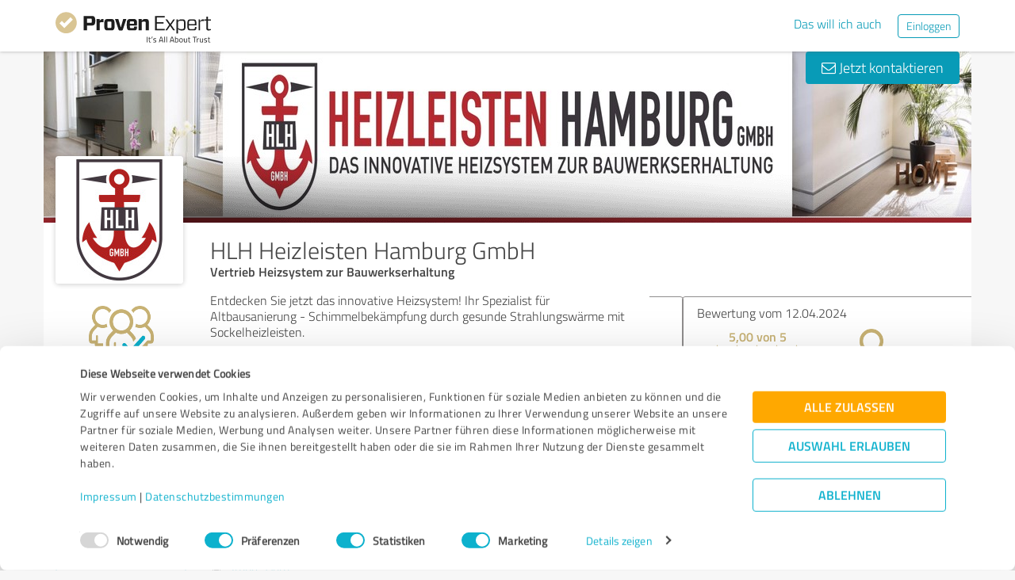

--- FILE ---
content_type: text/html; charset=UTF-8
request_url: https://www.provenexpert.com/de-de/hlh-heizleisten-hamburg-gmbh/
body_size: 29958
content:
<!DOCTYPE html>
<html lang="de" spellcheck="false">
	<head>
        <meta charset="utf-8">
                                <script id="Cookiebot" src="https://consent.cookiebot.com/uc.js" data-cbid="e89874dc-49a1-4fa1-9cec-8c95488ed95c" data-culture="DE" type="text/javascript"></script>
                        <title>HLH Heizleisten Hamburg GmbH Erfahrungen &amp; Bewertungen</title>
		<meta name="viewport" content="width=device-width, initial-scale=1, minimum-scale=1, maximum-scale=1, user-scalable=no">
		<meta name="description" content="Erfahrungen &amp; Bewertungen zu HLH Heizleisten Hamburg GmbH (Hamburg), Vertrieb Heizsystem zur Bauwerkserhaltung"><meta property="twitter:card" content="summary_large_image"><meta property="og:title" content="Bewertungsprofil von HLH Heizleisten Hamburg GmbH | ProvenExpert.com"><meta property="og:description" content="2 Bewertungen | Empfehlung! Meine Wände sind jetzt deutlich Wärmer und das Raumklima ist tatsächlich wirklich viel angenehmer als zuvor mit klassischen Heizkörper. Die Qualität der Heizleisten sind Hochwertig. Die Beratung und Begleitung erfolgt von einen erfahrenen Sachverständiger der alles verständlich erläut..."><meta property="og:image" content="https://images.provenexpert.com/99/80/854e193a9f2ec3c8beb2b4ea1e94/hlh-heizleisten-hamburg-gmbh_full_1590650895.jpg"><meta property="og:image:width" content="344"><meta property="og:image:height" content="344"><meta property="og:image:secure_url" content="https://images.provenexpert.com/99/80/854e193a9f2ec3c8beb2b4ea1e94/hlh-heizleisten-hamburg-gmbh_full_1590650895.jpg"><meta property="og:image:secure_url:width" content="344"><meta property="og:image:secure_url:height" content="344"><meta property="twitter:image" content="https://images.provenexpert.com/99/80/854e193a9f2ec3c8beb2b4ea1e94/hlh-heizleisten-hamburg-gmbh_full_1590650895.jpg"><meta property="twitter:image:width" content="344"><meta property="twitter:image:height" content="344">
<link rel="canonical" href="https://www.provenexpert.com/de-de/hlh-heizleisten-hamburg-gmbh/">
<link rel="alternate" hreflang="de-DE" href="https://www.provenexpert.com/de-de/hlh-heizleisten-hamburg-gmbh/">
<link rel="alternate" hreflang="de" href="https://www.provenexpert.com/de-de/hlh-heizleisten-hamburg-gmbh/">
<link rel="alternate" hreflang="x-default" href="https://www.provenexpert.com/hlh-heizleisten-hamburg-gmbh/">
        <script>
window.dataLayer = window.dataLayer || [];
window.dataLayer.push({"visitorType":null,"orderID":null,"userPlan":null,"pageCategory":"profile","isEnterprise":"no","logged_in":false,"review_count":null,"profile_public":null,"plan":null,"free_user":false,"basic_user":false,"plus_user":false,"premium_user":false,"country":null,"germany":false,"row":false,"austria":false,"switzerland":false,"browser_language":"en","ui_language":"de","en_lang":false,"de_lang":true,"profile_visitor":true});
window.dataLayer.push({"event":"profile_page_visits"});
</script>
        <link rel="icon" type="image/svg+xml" href="https://www.provenexpert.com/images/favicons/favicon.svg">
<link rel="icon" type="image/png" sizes="256x256" href="https://www.provenexpert.com/images/favicons/favicon-256x256.png">
<link rel="icon" type="image/png" sizes="192x192" href="https://www.provenexpert.com/images/favicons/favicon-192x192.png">
<link rel="icon" type="image/png" sizes="128x128" href="https://www.provenexpert.com/images/favicons/favicon-128x128.png">
<link rel="icon" type="image/png" sizes="96x96" href="https://www.provenexpert.com/images/favicons/favicon-96x96.png">
<link rel="icon" type="image/png" sizes="32x32" href="https://www.provenexpert.com/images/favicons/favicon-32x32.png">
<link rel="icon" type="image/x-icon" sizes="16x16 32x32 48x48 96x96 144x144 192x192 240x240 256x256" href="https://www.provenexpert.com/favicon.ico">
<link rel="apple-touch-icon" sizes="180x180" href="https://www.provenexpert.com/images/favicons/apple-touch-icon.png">
<link rel="preload" href="https://www.provenexpert.com/webfonts/fontawesome-webfont.woff?v=4.0.3" as="font" type="font/woff" crossorigin>
<link rel="preload" href="https://www.provenexpert.com/webfonts/titillium_ext_latin/titilliumweb-extralight-webfont.woff" as="font" type="font/woff" crossorigin>
<link rel="preload" href="https://www.provenexpert.com/webfonts/titillium_ext_latin/titilliumweb-light-webfont.woff" as="font" type="font/woff" crossorigin>
<link rel="preload" href="https://www.provenexpert.com/webfonts/titillium_ext_latin/titilliumweb-regular-webfont.woff" as="font" type="font/woff" crossorigin>
<link rel="preload" href="https://www.provenexpert.com/webfonts/titillium_ext_latin/titilliumweb-semibold-webfont.woff" as="font" type="font/woff" crossorigin>
<link rel="preload" href="https://www.provenexpert.com/webfonts/titillium_ext_latin/titilliumweb-bold-webfont.woff" as="font" type="font/woff" crossorigin>
<link rel="image_src" href="https://images.provenexpert.com/99/80/854e193a9f2ec3c8beb2b4ea1e94/hlh-heizleisten-hamburg-gmbh_full_1590650895.jpg">
<link rel="preload" href="https://www.provenexpert.com/webfonts/provenexpert.woff" as="font" type="font/woff" crossorigin>
<link rel="preload" href="https://images.provenexpert.com/99/80/854e193a9f2ec3c8beb2b4ea1e94/hlh-heizleisten-hamburg-gmbh_medium_1590650895.jpg" as="image" type="image/jpeg">
<link rel="preload" href="https://images.provenexpert.com/99/80/854e193a9f2ec3c8beb2b4ea1e94/header_full_1590651135.jpg" as="image" type="image/jpeg" media="(min-width: 768px)">
<link rel="preload" href="https://images.provenexpert.com/99/80/854e193a9f2ec3c8beb2b4ea1e94/header_mobile_1590651135.jpg" as="image" type="image/jpeg" media="(max-width:767px)">
		<link rel="stylesheet" type="text/css" href="https://www.provenexpert.com/css/main.css?v=8b" media="screen,print">
		        <meta name="author" content="ProvenExpert">
                        <script type="text/plain" data-cookieconsent="statistics">
        (function(w,d,s,l,i){w[l]=w[l]||[];w[l].push({'gtm.start':
        new Date().getTime(),event:'gtm.js'});var f=d.getElementsByTagName(s)[0],
        j=d.createElement(s),dl=l!='dataLayer'?'&l='+l:'';j.async=true;j.src=
        'https://www.googletagmanager.com/gtm.js?id='+i+dl;f.parentNode.insertBefore(j,f);
        })(window,document,'script','dataLayer','GTM-PKSQFV9');</script>
                    	</head>
	<body class="default webp peGreyBg locale-de-de provenexpert">

 
        
		                                                                        <div class="peHeader fixed">

	<div class="container">
		<div class="brow mt10">
			<div class="headerContainer">

				                    					    <div class="col1" style="margin-top:5px; position: relative;">
                            <a class="fl" href="https://www.provenexpert.com/de-de/?utm_source=Profil&amp;utm_medium=Button&amp;utm_campaign=Info" title="Zur ProvenExpert Startseite">							    <span class="logo "></span>
                            </a>						    						    	                    </div>
                    										
						                                                            <div class="fr hidden-xs" style="display:flex;padding-right:15px;margin-top:8px;">
                                                                    <span class="links _hidden-xs">
                                        <a class="mr20" style="margin-top:1px;" href="https://www.provenexpert.com/de-de/registrierung/?utm_source=Profil&amp;utm_medium=Button&amp;utm_campaign=Info&amp;utm_term=das_will_ich_auch" title="Das will ich auch">Das will ich auch</a>
                                    </span>
                                                                
                                <a class="peButton outline small fl" href="https://www.provenexpert.com/de-de/login/?utm_source=Profil&amp;utm_medium=Button&amp;utm_campaign=Info" title="Einloggen">Einloggen</a>
                                </div>
                            											
                                            <div class="visible-xs fr col4 mobileMenu">
                            <a class="fr" data-testid="menu-button" onclick="Nav.toggleMobileMenu(false);">
                                <span>
                                    <i class="fl fa fa-bars"></i><i class="fa fa-caret-down" style="margin-top:17px;"></i>
                                </span>
                            </a>

                                                    </div>
                        
							
			</div>
		</div>
	</div>

</div>

    <div class="visible-xs letsStartMobileBannerSpacer"></div>
    <div class="visible-xs letsStartMobileBanner">
        <div class="letsStartMobileBannerContainer">
            <div class="letsStartMobileBannerText">Vertrauen von über 1,4 Millionen Unternehmen.</div>
            <a class="letsStartMobileBannerButton"
               href="https://www.provenexpert.com/de-de/registrierung/?utm_source=Profil&amp;utm_medium=Button&amp;utm_campaign=Info&amp;utm_term=das_will_ich_auch"
               title="Das will ich auch">
                Das will ich auch            </a>
        </div>
    </div>



    <div id="profileContactHeader" class="peHeader fixed profileContact hidden">
        <div class="container">
            <div class="brow">
                <div class="col-md-7 col-sm-8 mt5">
                    <img id="userAvatar" class="fl mt5" width="40" height="40" src="https://images.provenexpert.com/99/80/854e193a9f2ec3c8beb2b4ea1e94/hlh-heizleisten-hamburg-gmbh_medium_1590650895.jpg" alt="HLH Heizleisten Hamburg GmbH">
                    <div class="blueText peSub fl mt0 mb0 ml10 pointer" style="width:88%;" onclick="Tools.scrollTo('#topscroll',500);" title="Details zu HLH Heizleisten Hamburg GmbH ansehen">
                        <div style="margin-top:11px;">HLH Heizleisten Hamburg GmbH</div>
                    </div>
                </div>

                <div class="col-md-5 col-sm-4 rightText mt10">
                                            <a class="peButton fr" onclick="return Profile.scrollToContact('contact');" href="#kontakt" title="Nachricht an HLH Heizleisten Hamburg GmbH schreiben"><i class="fa fa-envelope-o"></i> Nachricht schreiben</a>
                    
                                                                
                                    </div>
            </div>
        </div>
    </div>
                                                		
		

	<div class="oldHeaderMargin"></div>


    
    

    
    



<div class="container">

    
	<div id="customHeaderStyle" class="hidden">
<style type="text/css">@media(max-width:767px) {.webp .profileHeader, .profileHeader {background-image:url(https://images.provenexpert.com/99/80/854e193a9f2ec3c8beb2b4ea1e94/header_mobile_1590651135.jpg);}}@media(min-width:768px) {.webp .profileHeader, .profileHeader {background-image:url(https://images.provenexpert.com/99/80/854e193a9f2ec3c8beb2b4ea1e94/header_full_1590651135.jpg);}}</style></div>

<div class="brow mobileMt0">
	<div data-titleimage="farbe_1" class="col-xs-12 profileHeader profileHeader_farbe_1">
                		
            <div class="contactButtons hidden-xs">
                
                                            <a class="peButton" onclick="return Profile.scrollToContact('contact');" href="#kontakt" title="Nachricht an HLH Heizleisten Hamburg GmbH senden"><i class="fa fa-envelope-o"></i> Jetzt kontaktieren</a>
                    
                
            </div>

		

	</div>
</div>
<div class="brow whiteBg">

    <div class="col-md-push-2 col-md-10 col-sm-9 col-sm-push-3 col-xs-12">

        <h1 class="profileName">HLH Heizleisten Hamburg GmbH</h1>

                    <h2 class="profileJob">Vertrieb Heizsystem zur Bauwerkserhaltung</h2>
        
    </div>



    <div class="col-md-pull-10 col-md-2 col-sm-pull-9 col-sm-3 col-xs-12 avatarColContainer" style="float:right;">
        <div class="brow">

    <div class="col-sm-12 col-xs-6">

        <div class="avatarContainer">
                            <img id="userAvatar" fetchpriority="high" class="fullmediaquery pointer" width="157" height="157" src="https://images.provenexpert.com/99/80/854e193a9f2ec3c8beb2b4ea1e94/hlh-heizleisten-hamburg-gmbh_medium_1590650895.jpg" alt="HLH Heizleisten Hamburg GmbH" title="HLH Heizleisten Hamburg GmbH" onclick="Profile.magnifyAvatar();">
                <div class="avatarZoom fa fa-search whiteText" onclick="Profile.magnifyAvatar();"></div>
            
                    </div>

                    </div>

    <div class="col-sm-12 col-xs-6" id="profileHeaderSummary">

        <div class="mobileMt10 mobileMb20 centerText" style="margin-top: 12px;">

                
            <div class="mb10 mt20">
            <span class="recs_gold"></span>
        </div>

        <div class="goldText"  style="font-size:20px;line-height:20px;">
            2 Bewertungen                                                            <span class="peInfoCircle pointer ml5 scenarioBTooltip"
                style="margin-top:4px;float:none;position: absolute"
                onclick="Tooltip.clickTip(this);"
                data-content="<div class='scenarioBTooltipText'>
<strong>Warum sind nicht alle Bewertungen veröffentlicht? Mögliche Gründe:</strong>
<ul class='scenarioBTooltipList'>
<li>Bewertungen wurden vom Profilinhaber noch nicht freigegeben.</li>
<li>Der Profilinhaber kann nicht alle Bewertungen veröffentlichen, da er nicht das erforderliche Leistungspaket nutzt.</li>
<li>Bewertungen befinden sich eventuell in einem Schlichtungsverfahren.</li>
</ul>
</div>"
                data-direction="top"
                data-zindex="1200"
                title="Mehr Infos anzeigen">
                i
            </span>
                    </div>
                <div class="ratingsScenarioBInfo">von insgesamt<br>
17 Bewertungen<br>
veröffentlicht (12%)</div>
            
    </div>

    </div>
        
</div>
    <div class="profileSep"></div>
    <div class="mt10 mb25 centerText">
        <a href="https://info.provenexpert.com/de/pruefung-der-echtheit" target="_blank">Zur Echtheit der Bewertungen</a>
    </div>

<div class="mt25 centerText">
        
    
    <div class="mb15">
                                                        <a class="peButton full profileSpecButton" target="_blank" href="https://www.provenexpert.com/hlh-heizleisten-hamburg-gmbh/h7n0/" onclick="Tools.trk('Profil','Referenz geben');" title="HLH Heizleisten Hamburg GmbH bewerten">Jetzt bewerten</a>
                                            </div>


<div class="mb15 shareButton-container">
        <a class="peButton outline shareButton small-font"
       data-share-link="Profile.openShareLayer(&quot;https:\/\/www.provenexpert.com\/de-de\/hlh-heizleisten-hamburg-gmbh\/&quot;,
                       &quot;HLH Heizleisten Hamburg GmbH Erfahrungen &amp;amp; Bewertungen&quot;,
                       &quot;Erfahrungen &amp;amp; Bewertungen zu HLH Heizleisten Hamburg GmbH (Hamburg), Vertrieb Heizsystem zur Bauwerkserhaltung&quot;,
                       false);"
       title="Profil teilen"
       onclick="Profile.openShareLayer(&quot;https:\/\/www.provenexpert.com\/de-de\/hlh-heizleisten-hamburg-gmbh\/&quot;,
                       &quot;HLH Heizleisten Hamburg GmbH Erfahrungen &amp;amp; Bewertungen&quot;,
                       &quot;Erfahrungen &amp;amp; Bewertungen zu HLH Heizleisten Hamburg GmbH (Hamburg), Vertrieb Heizsystem zur Bauwerkserhaltung&quot;,
                       false);">
        <span class="share-icon"></span>
        <span class="shareButton-text">Profil teilen</span>
    </a>
    
    </div>


    <div class="mb15">
        <a class="peButton visible-xs" style="margin-left:0; margin-top: 16px; margin-bottom: 28px"
           onclick="$('#contactUserFormContainer').removeClass('hidden-xs');Tools.scrollTo($('#kontakt'),200,{offset:20});"
           title="Nachricht an HLH Heizleisten Hamburg GmbH senden"><i
                    class="fa fa-envelope-o"></i> Jetzt kontaktieren        </a>
    </div>
</div>
    </div>



    <div class="col-md-push-2 col-md-10 col-sm-9 col-sm-push-3 col-xs-12">

        <div class="brow">

                            <div class="clearfix visible-xs">
                    <div class="col-xs-12 centerText mt20 mb20">
                        <div class="collableGreyBg semibold sliderBarHeader" onclick="Profile.toggleArea('aboutMeDataContainer',$(this).find('a'),false);" data-testid="contact-expand-button">
                            Kontaktdaten                            <a class="fr" style="height:20px;margin-top:4px;margin-right:10px;"><span class="circleButtonSmall inv plus"></span></a>
                        </div>
                    </div>
                </div>
            

            <div id="aboutMeDataContainer" class="aboutMeDataContainer mt15 profileDefaultText col-md-7 col-sm-5 col-xs-12 mb15">

                
                <div class="brow">

                    <div class="col-xs-12 mb20">
                        <div id="welcomeTextPublic">
                            	<div class="clearfix welcomeTextParagraph">
				
					Entdecken Sie jetzt das innovative Heizsystem! Ihr Spezialist für Altbausanierung - Schimmelbekämpfung durch gesunde Strahlungswärme mit Sockelheizleisten.			
							
		
					</div>


                        </div>
                    </div>


                    <div class="col-sm-12 col-md-6 col-xs-12 mb15 mobileMb20">
                        
                        <div id="personalPublic">
                            <div class="mb5 mobileMb5"><h3><strong>Kontaktdaten</strong></h3></div>

HLH Heizleisten Hamburg GmbH<br>

<address>
        Ahrensburger Straße 138
    <br>
        <div>
                    
                            22045                Hamburg                                </span>
                                        <br>
            </div>

    Deutschland<br>    </address>

	<span class="peicon-location mr5"></span>
    	<a title="Google Maps" href="https://www.google.de/maps?q=HLH+Heizleisten+Hamburg+GmbH+Ahrensburger+Stra%C3%9Fe+138%2C+22045+Hamburg%2C+Deutschland&hl=de" rel="nofollow" target="_blank" rel="noopener">Anfahrt</a>
	<br>

	<br>

	<strong class="mobileMb5">Ansprechpartner</strong>
	<br>
	Team HLH GmbH	<br><br>

<div>
			<span class="peicon-phone mr5"></span>
		<a href="tel:+494049023783">+49 (0) 40 49023783</a>
		<br>
						<span class="peicon-email mr5"></span>
		<a title="E-Mail an HLH Heizleisten Hamburg GmbH schreiben" href="mailto:info@heizleistenhamburg.de?Subject=Anfrage zu Ihrem ProvenExpert Profil"><span>E-Mail senden</span></a>
		<br>
	            <span class="peicon-document mr5"></span>
                <a rel="nofollow" onclick="Profile.showImprint('1VUpmMwA2Hwp1NaZ5NKAi5TAjZQB1NKB');" title="Impressum">Impressum</a>
        <br>
    
            
                    <span class="peicon-calendar mr5"></span>
                            <a rel="nofollow" data-testid="profile-appointment-button" onclick="return Profile.scrollToContact('appointment');"><span>Termin vereinbaren</span></a>
                            <br>
            
</div>
                        </div>
                    </div>

                    <div id="slideshowContainer">
                        <div class="col-sm-12 col-md-6 col-xs-12">
                            <h3 class="mb5"><strong>Bilder, Videos & Audio</strong></h3>
            <div class="picturesAndVideos">
                <div class="pictureAndVideoCarousel thumbsContainer">
                                                                        <div class="picturePreview">
                                <a href="#" data-toggle="modal" data-target="#imageAndVideoLayer">
                                    <div class="pictureThumb" style="background-image: url('https://images.provenexpert.com/99/80/854e193a9f2ec3c8beb2b4ea1e94/dd80521bd156334a436f3ec9fc3814e8_thumb.jpg')"></div>
                                </a>
                            </div>
                                                                                </div>
            </div>
    </div>
                    </div>

                                            <div class="col-sm-12 col-md-6 col-xs-12">

                            <div class="mb20">
                                                                                                    <h3><strong class="mb5 mobileMb5 clearfix">Öffnungszeiten</strong></h3>
                                    <div id="profilesOpening">

                                    </div>
                                        
                                        <div id="openingAppointment" class="" style="margin-top:1.4%;">
                                            <a onclick="return Profile.scrollToContact('contact');" rel="nofollow" title="Termine nur auf Anfrage">Termine nur auf Anfrage</a>
                                        </div>
                                                            </div>



                                                            <div style="position:relative;" class="mb15">
                                    
                                                                            <div class="mb5 mobileMb5"><h3><strong>Webseiten</strong></h3></div>
                                        <div id="profilesPublic"><div class="clearfix"><span class="fl peicon-new-window mr5"></span><a href="https://www.facebook.com/pages/category/Real-Estate/Heizleisten-Hamburg-395363511307259/" target="_blank" title="https://www.heizleistenhamburg.de"><span class="fl mb10 mobileMb5 ulHover" style="width:85%;line-height:20px;word-wrap: break-word;">https://www.heizleistenhamburg.de</span></a></div></div>
                                                                                                             </div>
                                                                                </div>
                    
                </div>
                
            </div>

            
            <div class="col-md-5 col-sm-7 col-xs-12" style="overflow:hidden;">

                                    <div id="headerRatings" style="overflow:hidden;" class="mobileMt10 profileHeaderCol2 profileDefaultText ieWidth40">
                        		<div class="headerRating" style="position:absolute;width:92%;">
	
		<div class="peProfileBorder peProfilePaddingContainer mt20" style="padding-top:10px;">
			<div>
                Bewertung vom 14.01.2024								&nbsp;			</div>
			
			<div class="brow mt10">
				<div class="col-xs-6 centerText">
                    <div class="goldText semibold mobileMt10">4,95 von 5</div>
					<div class="profileStars bigger centerStars clearfix"><span class="star gold"></span><span class="star gold"></span><span class="star gold"></span><span class="star gold"></span><span class="star gold"></span></div>
					<div class="ratingValueLabel mt10">Sehr Gut</div>
				</div>
				
									<div class="col-xs-6">
						<div>
							<div><span class="rec_gold" style="margin-left:17px;"></span></div>
							<span class="goldText fontXL">Empfehlung</span>
						</div>
					</div>
							</div>
		
			<div class="brow mt10">
				<div class="ieCol-12 col-xs-12 ">
    	                                                                    <div class="clearfix compRatingLine profileSummaryCompLabel
                                            defaultText defaultCursor"
                                         >

                                            <span class="fl headerRatingsSectionHl">Qualität</span>
                    
                    <span class="fl">
                                                    <span class="fl mt5 profileStars"><span class="star gold"></span><span class="star gold"></span><span class="star gold"></span><span class="star gold"></span><span class="star gold"></span></span>
                            <span class="hidden-xs goldText headerStarCount">4,75</span>
                                            </span>
                </div>
                    	                                                                    <div class="clearfix compRatingLine profileSummaryCompLabel
                                            defaultText defaultCursor"
                                         >

                                            <span class="fl headerRatingsSectionHl">Nutzen</span>
                    
                    <span class="fl">
                                                    <span class="fl mt5 profileStars"><span class="star gold"></span><span class="star gold"></span><span class="star gold"></span><span class="star gold"></span><span class="star gold"></span></span>
                            <span class="hidden-xs goldText headerStarCount">5,00</span>
                                            </span>
                </div>
                    	                                                                    <div class="clearfix compRatingLine profileSummaryCompLabel
                                            defaultText defaultCursor"
                                         >

                                            <span class="fl headerRatingsSectionHl">Leistungen</span>
                    
                    <span class="fl">
                                                    <span class="fl mt5 profileStars"><span class="star gold"></span><span class="star gold"></span><span class="star gold"></span><span class="star gold"></span><span class="star gold"></span></span>
                            <span class="hidden-xs goldText headerStarCount">5,00</span>
                                            </span>
                </div>
                    	                                                                    <div class="clearfix compRatingLine profileSummaryCompLabel
                                            defaultText defaultCursor"
                                         >

                                            <span class="fl headerRatingsSectionHl">Umsetzung</span>
                    
                    <span class="fl">
                                                    <span class="fl mt5 profileStars"><span class="star gold"></span><span class="star gold"></span><span class="star gold"></span><span class="star gold"></span><span class="star gold"></span></span>
                            <span class="hidden-xs goldText headerStarCount">5,00</span>
                                            </span>
                </div>
                    	                                                                    <div class="clearfix compRatingLine profileSummaryCompLabel
                                            defaultText defaultCursor"
                                         >

                                            <span class="fl headerRatingsSectionHl">Beratung</span>
                    
                    <span class="fl">
                                                    <span class="fl mt5 profileStars"><span class="star gold"></span><span class="star gold"></span><span class="star gold"></span><span class="star gold"></span><span class="star gold"></span></span>
                            <span class="hidden-xs goldText headerStarCount">5,00</span>
                                            </span>
                </div>
                    	</div>

			</div>
		</div>
		
		<div class="brow mt10">
			<div class="col-xs-12">
				<a class="ml20" onclick="HeaderRatings.show('1VUpmMwA2Hwp1NaZ5NKAi5TAjZQB1NKB','2Hwo0VGZl5JB0R3AjuQZkNGpjDQp5R3Z',false);">Bewertung anzeigen</a>
			</div>
		</div>

	</div>
	<div class="headerRating" style="display:none;position:absolute;width:92%;">
	
		<div class="peProfileBorder peProfilePaddingContainer mt20" style="padding-top:10px;">
			<div>
                Bewertung vom 12.04.2024								&nbsp;			</div>
			
			<div class="brow mt10">
				<div class="col-xs-6 centerText">
                    <div class="goldText semibold mobileMt10">5,00 von 5</div>
					<div class="profileStars bigger centerStars clearfix"><span class="star gold"></span><span class="star gold"></span><span class="star gold"></span><span class="star gold"></span><span class="star gold"></span></div>
					<div class="ratingValueLabel mt10">Sehr Gut</div>
				</div>
				
									<div class="col-xs-6">
						<div>
							<div><span class="rec_gold" style="margin-left:17px;"></span></div>
							<span class="goldText fontXL">Empfehlung</span>
						</div>
					</div>
							</div>
		
			<div class="brow mt10">
				<div class="ieCol-12 col-xs-12 ">
    	                                                                    <div class="clearfix compRatingLine profileSummaryCompLabel
                                            defaultText defaultCursor"
                                         >

                                            <span class="fl headerRatingsSectionHl">Qualität</span>
                    
                    <span class="fl">
                                                    <span class="fl mt5 profileStars"><span class="star gold"></span><span class="star gold"></span><span class="star gold"></span><span class="star gold"></span><span class="star gold"></span></span>
                            <span class="hidden-xs goldText headerStarCount">5,00</span>
                                            </span>
                </div>
                    	                                                                    <div class="clearfix compRatingLine profileSummaryCompLabel
                                            defaultText defaultCursor"
                                         >

                                            <span class="fl headerRatingsSectionHl">Nutzen</span>
                    
                    <span class="fl">
                                                    <span class="fl mt5 profileStars"><span class="star gold"></span><span class="star gold"></span><span class="star gold"></span><span class="star gold"></span><span class="star gold"></span></span>
                            <span class="hidden-xs goldText headerStarCount">5,00</span>
                                            </span>
                </div>
                    	                                                                    <div class="clearfix compRatingLine profileSummaryCompLabel
                                            defaultText defaultCursor"
                                         >

                                            <span class="fl headerRatingsSectionHl">Leistungen</span>
                    
                    <span class="fl">
                                                    <span class="fl mt5 profileStars"><span class="star gold"></span><span class="star gold"></span><span class="star gold"></span><span class="star gold"></span><span class="star gold"></span></span>
                            <span class="hidden-xs goldText headerStarCount">5,00</span>
                                            </span>
                </div>
                    	                                                                    <div class="clearfix compRatingLine profileSummaryCompLabel
                                            defaultText defaultCursor"
                                         >

                                            <span class="fl headerRatingsSectionHl">Umsetzung</span>
                    
                    <span class="fl">
                                                    <span class="fl mt5 profileStars"><span class="star gold"></span><span class="star gold"></span><span class="star gold"></span><span class="star gold"></span><span class="star gold"></span></span>
                            <span class="hidden-xs goldText headerStarCount">5,00</span>
                                            </span>
                </div>
                    	                                                                    <div class="clearfix compRatingLine profileSummaryCompLabel
                                            defaultText defaultCursor"
                                         >

                                            <span class="fl headerRatingsSectionHl">Beratung</span>
                    
                    <span class="fl">
                                                    <span class="fl mt5 profileStars"><span class="star gold"></span><span class="star gold"></span><span class="star gold"></span><span class="star gold"></span><span class="star gold"></span></span>
                            <span class="hidden-xs goldText headerStarCount">5,00</span>
                                            </span>
                </div>
                    	</div>

			</div>
		</div>
		
		<div class="brow mt10">
			<div class="col-xs-12">
				<a class="ml20" onclick="HeaderRatings.show('1VUpmMwA2Hwp1NaZ5NKAi5TAjZQB1NKB','2LGZ5DQBlOwA2NGB4xQZjxQBjZ3ZkMQB',false);">Bewertung anzeigen</a>
			</div>
		</div>

	</div>
                    </div>
                
            </div>

        </div>

    </div>

</div>

    <div id="avatarImageLayer" class="modal" tabindex="-1" role="dialog" aria-hidden="true">
	<div class="modal-dialog peAvatarLayer">
		<div class="modal-content">
			<div class="modal-body">
				<img id="userAvatarBig" class="full pointer" width="344" height="344" src="[data-uri]" alt="HLH Heizleisten Hamburg GmbH" onclick="Profile.closeDialog('avatarImageLayer')" title="Schließen">
			</div>
		</div>
	</div>
</div>
<div id="imageAndVideoLayer" class="modal" tabindex="-1" role="dialog" aria-hidden="true">
</div>
    
	

   
    
    
    <a id="ratings"></a><div id="surveyFilter"></div>
			    	<div class="brow mobileMt0 mobilePt15 mobileWhiteBg pb20 profileRatings" style="border-radius:4px;position:relative;margin-top:16px;">
		<div id="refCountStream" class="mobileCenter col-md-10 col-sm-9 col-xs-12 thin blueText profileSectionHl" style="margin-top:18px;">
            <h2 class="fsInherit colorInherit">
            				2 Bewertungen auf ProvenExpert.com						<br class="visible-md visible-sm"><span style="font-size:20px;">&nbsp;(Letzte 24 Monate)</span>            </h2>
        </div>

        
                    <div class="col-md-2 col-sm-3" style="margin-top:18px;margin-bottom:7px;">
                <select id="ratingSort" class="selectField selectpicker fr blueSelect" style="width:100%;" data-width="100%" onchange="Profile.ratingPage(1,'1VUpmMwA2Hwp1NaZ5NKAi5TAjZQB1NKB');">
            <option value="feedback" selected >Erfahrungen zuerst</option>
            <option value="new" >Neueste zuerst</option>
            <option value="old" >Älteste zuerst</option>
            <option value="best" >Beste zuerst</option>
            <option value="worse" >Kritischste zuerst</option>
    </select>            </div>
        
		
	</div>

    
	<div class="brow whiteBg" style="border-radius:4px">
        <div id="ratingLoadingBar" class="loadingIcon upload loadingBar" style="display: none;"></div>
		<div id="ratingStream" class="col-xs-12 light" style="touch-action: pan-x pan-y;">
			

<div style="margin: 0 0 3px;">
    <div class="tabs-wrapper mb25">
    <input type="hidden" class="tabs-value" value="0">
    <ul class="nav nav-tabs nav-justified tabs-list hidden-xs">
                    <li class="tabs-item tabs-active" data-value="0">
                <a href="#">Alle (2)</a>
            </li>

                                <li class="tabs-item" data-value="5">
                <a href="#">5 Sterne (2)</a>
            </li>

                                <li class="tabs-item tabs-disabled" data-value="4">
                <a href="#">4 Sterne (0)</a>
            </li>

                                <li class="tabs-item tabs-disabled" data-value="3">
                <a href="#">3 Sterne (0)</a>
            </li>

                                <li class="tabs-item tabs-disabled" data-value="2">
                <a href="#">2 Sterne (0)</a>
            </li>

                                <li class="tabs-item tabs-disabled" data-value="1">
                <a href="#">1 Stern (0)</a>
            </li>

                        </ul>

    <select class="tabs-select selectpicker col-xs-12 hidden-sm hidden-md hidden-lg">
                    <option value="0" selected>
                Alle (2)            </option>
                    <option value="5">
                5 Sterne (2)            </option>
                    <option value="4" disabled>
                4 Sterne (0)            </option>
                    <option value="3" disabled>
                3 Sterne (0)            </option>
                    <option value="2" disabled>
                2 Sterne (0)            </option>
                    <option value="1" disabled>
                1 Stern (0)            </option>
            </select>
</div></div>

			<a id="ratingA_2Hwo0VGZl5JB0R3AjuQZkNGpjDQp5R3Z"></a>
		<div class="mb15 peRatingItem">
			<div class="peProfileBorder">
				<div class="brow">
					<div class="ratingLeftCol col-sm-3 col-md-2 centerText" style="padding-top:10px;">

    <div class="brow" style="padding-left:15px">
        <div class="col-sm-12 col-xs-6">
            <div class="goldText semibold mobileMt10">4,95 von 5</div>
            <div class="profileStars bigger centerStars clearfix"><span class="star gold"></span><span class="star gold"></span><span class="star gold"></span><span class="star gold"></span><span class="star gold"></span></div>
            <div
                class="ratingValueLabel">Sehr Gut</div>
        </div>

                    <div class="col-sm-12 col-xs-6 ieCol-12">
                <div class="hidden-xs profileSep"></div>
                <div>
                    <div><span class="rec_gold" style="margin:3px 0 0 17px;"></span></div>
                    <span class="goldText fontXL">Empfehlung</span>
                </div>
            </div>
            </div>

    <div class="ratingBarColBorder hidden-xs"></div>
</div>


<div class="ratingBarCol right col-sm-9 col-md-10">
    <div class="ratingBarColBorder left hidden-xs"></div>
    <div class="ratingInsight-container rating-idx-0" data-ratingid="2Hwo0VGZl5JB0R3AjuQZkNGpjDQp5R3Z" data-ratinguuid="c5de130f-0389-4acc-a15e-032b92cc6253">
            <div class="ratingFeedbackText">
                        
                                Meine Wände sind jetzt deutlich Wärmer und das Raumklima ist tatsächlich wirklich viel angenehmer als zuvor mit klassischen Heizkörper. Die Qualität der Heizleisten sind Hochwertig. Die Beratung und Begleitung erfolgt von einen erfahrenen Sachverständiger der alles verständlich erläutert. <br />
Ob man Heizkosten spart wird sich zeigen. Hauptsache, der Schimmel kommt nicht wieder.    
            
            
        </div>

    
    
    

    <div id="rating_0"
         class="content-section hidden pb40">
        <div class="brow profileDefaultText">
                                        <div class="col-lg-4 col-md-5 col-sm-7 ieCol-6 col-xs-12 ">
    	                                                                    <div class="clearfix compRatingLine profileSummaryCompLabel
                                            defaultText defaultCursor"
                                         >

                    
                                                    <span style="width:50%;" class="fl">Qualität</span>
                        
                    
                    <span class="fl">
                                                    <span class="fl mt5 profileStars"><span class="star gold"></span><span class="star gold"></span><span class="star gold"></span><span class="star gold"></span><span class="star gold"></span></span>
                            <span class="hidden-xs goldText headerStarCount">4,75</span>
                                            </span>
                </div>
                    	                                                                    <div class="clearfix compRatingLine profileSummaryCompLabel
                                            defaultText defaultCursor"
                                         >

                    
                                                    <span style="width:50%;" class="fl">Nutzen</span>
                        
                    
                    <span class="fl">
                                                    <span class="fl mt5 profileStars"><span class="star gold"></span><span class="star gold"></span><span class="star gold"></span><span class="star gold"></span><span class="star gold"></span></span>
                            <span class="hidden-xs goldText headerStarCount">5,00</span>
                                            </span>
                </div>
                    	                                                                    <div class="clearfix compRatingLine profileSummaryCompLabel
                                            defaultText defaultCursor"
                                         >

                    
                                                    <span style="width:50%;" class="fl">Leistungen</span>
                        
                    
                    <span class="fl">
                                                    <span class="fl mt5 profileStars"><span class="star gold"></span><span class="star gold"></span><span class="star gold"></span><span class="star gold"></span><span class="star gold"></span></span>
                            <span class="hidden-xs goldText headerStarCount">5,00</span>
                                            </span>
                </div>
                    	                                                                    <div class="clearfix compRatingLine profileSummaryCompLabel
                                            defaultText defaultCursor"
                                         >

                    
                                                    <span style="width:50%;" class="fl">Umsetzung</span>
                        
                    
                    <span class="fl">
                                                    <span class="fl mt5 profileStars"><span class="star gold"></span><span class="star gold"></span><span class="star gold"></span><span class="star gold"></span><span class="star gold"></span></span>
                            <span class="hidden-xs goldText headerStarCount">5,00</span>
                                            </span>
                </div>
                    	                                                                    <div class="clearfix compRatingLine profileSummaryCompLabel
                                            defaultText defaultCursor"
                                         >

                    
                                                    <span style="width:50%;" class="fl">Beratung</span>
                        
                    
                    <span class="fl">
                                                    <span class="fl mt5 profileStars"><span class="star gold"></span><span class="star gold"></span><span class="star gold"></span><span class="star gold"></span><span class="star gold"></span></span>
                            <span class="hidden-xs goldText headerStarCount">5,00</span>
                                            </span>
                </div>
                    	</div>

	<div class="col-md-4 col-sm-5 col-xs-12 ieCol-6">
					                                    <div class="clearfix" style="margin-top:24px;position:relative;">
                                                    <div class="peCheckIcon" style="position:absolute;left:15px;top:10px;"></div>
                        
                        <div class="fl ml50">
                            <div class="profileSummaryCompLabel">
                                                                    <span>
                                                                                    Kundenservice                                                                            </span>
                                                            </div>

                            <div class="uc goldText">
                                                                    Sehr Gut (5,00)
                                                            </div>
                        </div>
                    </div>
                            								</div>
                                </div>
    </div>
</div>
    <div
        class="brow ratingBarMargin">
        <div class="ratingBar">
            <div class="brow">
                <div class="col-lg-9 col-md-8 col-xs-10 mt20 mb20">
                    <div class="col-xs-12 surveyNameForRating">
                        <div class="light">
                                                                                                Erfahrungsbericht &amp; Bewertung zu:                                                                                    </div>
                        <div class="semibold">
                                                                                            HLH Heizleisten Hamburg GmbH                                                    </div>
                    </div>
                </div>

                                                                                
                    <div class="ieWidth30 col-lg-3 col-md-4 col-xs-2 rightText" style="margin-top:30px;">
                        <a class="buttonHover" id="ratingDL_2Hwo0VGZl5JB0R3AjuQZkNGpjDQp5R3Z" onclick="Profile.showDetails('0','',this);">
                            <span
                                class="circleButton plus fr mr15"></span>
                            <span class="moreLabel fr blueText mr10 fontL light hidden-sm hidden-xs"
                                  style="margin-top:3px;"
                                  data-label="Weniger anzeigen">Details & Optionen</span>
                        </a>
                    </div>

                            </div>

            
        </div>
    </div>

    <div class="brow">
        <div class="col-xs-12">
            <div class="ratingSubline mt10 mb10 mr15">

                <span>14.01.2024</span><span class="ratingAuthor">Anonym</span>
                
                                
            </div>
        </div>
    </div>
    
    <div id="action_0"
         class="actionLine hidden mb10">

                        <div class="mt5 fl clearfix">
                        
                                    
                                                
                        <a class="fl" onclick="Profile.ratingFeedbackDialog('2Hwo0VGZl5JB0R3AjuQZkNGpjDQp5R3Z',false, 'c5de130f-0389-4acc-a15e-032b92cc6253');">E-Mail an Bewerter</a>
                                    
                
                
            
        </div>

        
                <br />
                <div class="mt10 mb10 review-sharing">
                        <a
                class="peButton outline shareButton small-font"
                share-link-data="Profile.openShareLayer('https://www.provenexpert.com/de-de/hlh-heizleisten-hamburg-gmbh/', 'HLH Heizleisten Hamburg GmbH Erfahrungen &amp; Bewertungen', '', '', '2Hwo0VGZl5JB0R3AjuQZkNGpjDQp5R3Z', 'link', 'c5de130f-0389-4acc-a15e-032b92cc6253', '5ecf6665e5c29c5ba40385c9', '78312e62-51ed-410e-a5f5-2372fdaef1ec');"
                title="Bewertung teilen"
                onclick="                        Profile.openShareLayer('https://www.provenexpert.com/de-de/hlh-heizleisten-hamburg-gmbh/', 'HLH Heizleisten Hamburg GmbH Erfahrungen &amp; Bewertungen', '', '', '2Hwo0VGZl5JB0R3AjuQZkNGpjDQp5R3Z', undefined, 'c5de130f-0389-4acc-a15e-032b92cc6253', '5ecf6665e5c29c5ba40385c9', '78312e62-51ed-410e-a5f5-2372fdaef1ec');
                "
            >
                <div class="shareButton-desktop">
                    <span class="share-icon"></span>
                    <span class="shareButton-text">Bewertung teilen</span>
                </div>
                <div class="shareButton-mobile">
                    <span class="chain-icon"></span>
                    <span class="shareButton-text">Link teilen</span>
                </div>
            </a>
                                </div>
          </div>

</div>
				</div>
			</div>
		</div>
				<a id="ratingA_2LGZ5DQBlOwA2NGB4xQZjxQBjZ3ZkMQB"></a>
		<div class="mb15 peRatingItem">
			<div class="peProfileBorder">
				<div class="brow">
					<div class="ratingLeftCol col-sm-3 col-md-2 centerText" style="padding-top:10px;">

    <div class="brow" style="padding-left:15px">
        <div class="col-sm-12 col-xs-6">
            <div class="goldText semibold mobileMt10">5,00 von 5</div>
            <div class="profileStars bigger centerStars clearfix"><span class="star gold"></span><span class="star gold"></span><span class="star gold"></span><span class="star gold"></span><span class="star gold"></span></div>
            <div
                class="ratingValueLabel">Sehr Gut</div>
        </div>

                    <div class="col-sm-12 col-xs-6 ieCol-12">
                <div class="hidden-xs profileSep"></div>
                <div>
                    <div><span class="rec_gold" style="margin:3px 0 0 17px;"></span></div>
                    <span class="goldText fontXL">Empfehlung</span>
                </div>
            </div>
            </div>

    <div class="ratingBarColBorder hidden-xs"></div>
</div>


<div class="ratingBarCol right col-sm-9 col-md-10">
    <div class="ratingBarColBorder left hidden-xs"></div>
    <div class="ratingInsight-container rating-idx-1" data-ratingid="2LGZ5DQBlOwA2NGB4xQZjxQBjZ3ZkMQB" data-ratinguuid="4d3b6403-5858-4790-8adf-6262d029ae5d">
                
    
    

    <div id="rating_1"
         class="content-section hidden pb40 pt30">
        <div class="brow profileDefaultText">
                                        <div class="col-lg-4 col-md-5 col-sm-7 ieCol-6 col-xs-12 ">
    	                                                                    <div class="clearfix compRatingLine profileSummaryCompLabel
                                            defaultText defaultCursor"
                                         >

                    
                                                    <span style="width:50%;" class="fl">Qualität</span>
                        
                    
                    <span class="fl">
                                                    <span class="fl mt5 profileStars"><span class="star gold"></span><span class="star gold"></span><span class="star gold"></span><span class="star gold"></span><span class="star gold"></span></span>
                            <span class="hidden-xs goldText headerStarCount">5,00</span>
                                            </span>
                </div>
                    	                                                                    <div class="clearfix compRatingLine profileSummaryCompLabel
                                            defaultText defaultCursor"
                                         >

                    
                                                    <span style="width:50%;" class="fl">Nutzen</span>
                        
                    
                    <span class="fl">
                                                    <span class="fl mt5 profileStars"><span class="star gold"></span><span class="star gold"></span><span class="star gold"></span><span class="star gold"></span><span class="star gold"></span></span>
                            <span class="hidden-xs goldText headerStarCount">5,00</span>
                                            </span>
                </div>
                    	                                                                    <div class="clearfix compRatingLine profileSummaryCompLabel
                                            defaultText defaultCursor"
                                         >

                    
                                                    <span style="width:50%;" class="fl">Leistungen</span>
                        
                    
                    <span class="fl">
                                                    <span class="fl mt5 profileStars"><span class="star gold"></span><span class="star gold"></span><span class="star gold"></span><span class="star gold"></span><span class="star gold"></span></span>
                            <span class="hidden-xs goldText headerStarCount">5,00</span>
                                            </span>
                </div>
                    	                                                                    <div class="clearfix compRatingLine profileSummaryCompLabel
                                            defaultText defaultCursor"
                                         >

                    
                                                    <span style="width:50%;" class="fl">Umsetzung</span>
                        
                    
                    <span class="fl">
                                                    <span class="fl mt5 profileStars"><span class="star gold"></span><span class="star gold"></span><span class="star gold"></span><span class="star gold"></span><span class="star gold"></span></span>
                            <span class="hidden-xs goldText headerStarCount">5,00</span>
                                            </span>
                </div>
                    	                                                                    <div class="clearfix compRatingLine profileSummaryCompLabel
                                            defaultText defaultCursor"
                                         >

                    
                                                    <span style="width:50%;" class="fl">Beratung</span>
                        
                    
                    <span class="fl">
                                                    <span class="fl mt5 profileStars"><span class="star gold"></span><span class="star gold"></span><span class="star gold"></span><span class="star gold"></span><span class="star gold"></span></span>
                            <span class="hidden-xs goldText headerStarCount">5,00</span>
                                            </span>
                </div>
                    	</div>

	<div class="col-md-4 col-sm-5 col-xs-12 ieCol-6">
					                                    <div class="clearfix" style="margin-top:24px;position:relative;">
                                                    <div class="peCheckIcon" style="position:absolute;left:15px;top:10px;"></div>
                        
                        <div class="fl ml50">
                            <div class="profileSummaryCompLabel">
                                                                    <span>
                                                                                    Kundenservice                                                                            </span>
                                                            </div>

                            <div class="uc goldText">
                                                                    Sehr Gut (5,00)
                                                            </div>
                        </div>
                    </div>
                            					                                    <div class="clearfix" style="margin-top:24px;position:relative;">
                                                    <div class="peCheckIcon" style="position:absolute;left:15px;top:10px;"></div>
                        
                        <div class="fl ml50">
                            <div class="profileSummaryCompLabel">
                                                                    <span>
                                                                                    Preis / Leistung                                                                            </span>
                                                            </div>

                            <div class="uc goldText">
                                                                    Sehr Gut (5,00)
                                                            </div>
                        </div>
                    </div>
                            			</div>
                                </div>
    </div>
</div>
    <div
        class="brow ratingBarMargin">
        <div class="ratingBar">
            <div class="brow">
                <div class="col-lg-9 col-md-8 col-xs-10 mt20 mb20">
                    <div class="col-xs-12 surveyNameForRating">
                        <div class="light">
                                                            Bewertung zu:                                                    </div>
                        <div class="semibold">
                                                                                            HLH Heizleisten Hamburg GmbH                                                    </div>
                    </div>
                </div>

                                                                                
                    <div class="ieWidth30 col-lg-3 col-md-4 col-xs-2 rightText" style="margin-top:30px;">
                        <a class="buttonHover" id="ratingDL_2LGZ5DQBlOwA2NGB4xQZjxQBjZ3ZkMQB" onclick="Profile.showDetails('1','',this);">
                            <span
                                class="circleButton plus fr mr15"></span>
                            <span class="moreLabel fr blueText mr10 fontL light hidden-sm hidden-xs"
                                  style="margin-top:3px;"
                                  data-label="Weniger anzeigen">Details & Optionen</span>
                        </a>
                    </div>

                            </div>

            
        </div>
    </div>

    <div class="brow">
        <div class="col-xs-12">
            <div class="ratingSubline mt10 mb10 mr15">

                <span>12.04.2024</span><span class="ratingAuthor">Anonym</span>
                
                                
            </div>
        </div>
    </div>
    
    <div id="action_1"
         class="actionLine hidden mb10">

                        <div class="mt5 fl clearfix">
                        
                                    
                                                
                        <a class="fl" onclick="Profile.ratingFeedbackDialog('2LGZ5DQBlOwA2NGB4xQZjxQBjZ3ZkMQB',false, '4d3b6403-5858-4790-8adf-6262d029ae5d');">E-Mail an Bewerter</a>
                                    
                
                
            
        </div>

        
                <br />
                <div class="mt10 mb10 review-sharing">
                        <a
                class="peButton outline shareButton small-font"
                share-link-data="Profile.openShareLayer('https://www.provenexpert.com/de-de/hlh-heizleisten-hamburg-gmbh/', 'HLH Heizleisten Hamburg GmbH Erfahrungen &amp; Bewertungen', '', '', '2LGZ5DQBlOwA2NGB4xQZjxQBjZ3ZkMQB', 'link', '4d3b6403-5858-4790-8adf-6262d029ae5d', '5ecf6665e5c29c5ba40385c9', '78312e62-51ed-410e-a5f5-2372fdaef1ec');"
                title="Bewertung teilen"
                onclick="                        Profile.openShareLayer('https://www.provenexpert.com/de-de/hlh-heizleisten-hamburg-gmbh/', 'HLH Heizleisten Hamburg GmbH Erfahrungen &amp; Bewertungen', '', '', '2LGZ5DQBlOwA2NGB4xQZjxQBjZ3ZkMQB', undefined, '4d3b6403-5858-4790-8adf-6262d029ae5d', '5ecf6665e5c29c5ba40385c9', '78312e62-51ed-410e-a5f5-2372fdaef1ec');
                "
            >
                <div class="shareButton-desktop">
                    <span class="share-icon"></span>
                    <span class="shareButton-text">Bewertung teilen</span>
                </div>
                <div class="shareButton-mobile">
                    <span class="chain-icon"></span>
                    <span class="shareButton-text">Link teilen</span>
                </div>
            </a>
                                </div>
          </div>

</div>
				</div>
			</div>
		</div>
	

		</div>
	</div>

	<div id="ratingPagination" class="pagination"></div>
	
            
    
                
    <!-- Callback button for mobile -->

			<div class="mt30 centerText visible-xs _visible-sm">
														<a class="peButton full" onclick="Tools.trk('Profil','Referenz geben');Profile.gotoTopic('https://www.provenexpert.com/hlh-heizleisten-hamburg-gmbh/h7n0/');" title="HLH Heizleisten Hamburg GmbH bewerten">Jetzt bewerten</a>
												</div>
	
	<div class="centerText visible-xs visible-sm mt15 mb20">
        <div class="mb15">
            <a class="peButton outline shareButton small-font" onclick="Profile.openShareLayer('https://www.provenexpert.com/de-de/hlh-heizleisten-hamburg-gmbh/', 'HLH Heizleisten Hamburg GmbH Erfahrungen &amp; Bewertungen', 'Erfahrungen &amp;amp; Bewertungen zu HLH Heizleisten Hamburg GmbH \(Hamburg\), Vertrieb Heizsystem zur Bauwerkserhaltung');">
                <span class="share-icon"></span>
                <span class="shareButton-text">Profil teilen</span>
            </a>
        </div>
	</div>

            <a id="kontakt"></a>
<div id="appointment" style="top: -80px;position: relative"></div>
<div id="contactUserFormContainer" class="brow peGoldBg peBorderRadius mb25 noInputBorder mt30">

    <div class="centerText col-xs-12 mt25 mb25">
        <h2 class="whiteText profileSectionHl"><span class="fa fa-envelope-o"></span> Ihre Nachricht an HLH Heizleisten Hamburg GmbH</h2>
    </div>

    <div class="col-lg-offset-1 col-lg-10">

        <form id="contactUserForm" class="brow form contactUserForm">
                        <input type="hidden" name="tk" value="==DZ3LGA2DQA4pwZ.==DC9RIGmxSIBWGHR5RAwcJG">
            <input id="tk2" type="hidden" name="tk2" value="">
            <input type="hidden" name="contact[profile]" value="hlh-heizleisten-hamburg-gmbh">
            <div class="form-inner">
            <div class="col-sm-6 col-xs-12 mb40">

                                                    <textarea class="sp12 medium" maxlength="1500" id="contactMessage"
                              data-contacttxt="Hallo Team HLH GmbH,

bitte nehmen Sie Kontakt mit mir auf.

Mit freundlichen Grüßen"
                              data-appointmenttxt="Hallo Team HLH GmbH,

ich möchte gerne einen Termin mit Ihnen vereinbaren.
Bitte nehmen Sie Kontakt mit mir auf.

Mit freundlichen Grüßen"
                              name="contact[message]" data-validate="text" data-errormsg="Bitte eine Nachricht eingeben"
                              onblur="Register.checkName(this,true);">Hallo Team HLH GmbH,

bitte nehmen Sie Kontakt mit mir auf.

Mit freundlichen Grüßen</textarea>
                
                <div class="label fl">Bitte füllen Sie das rot markierte Feld aus.</div>

            </div>

            <div class="col-sm-6 col-xs-12 mb40">
                <div class="brow">
                    <div class="col-xs-12 mb20">
                        <div>
                            <input class="sp12 medium" type="text" id="contactName" name="contact[name]" placeholder="Ihr Name*" data-validate="text" onblur="Register.checkName(this,true);">
                            <div class="label fl">Bitte füllen Sie das rot markierte Feld aus.</div>
                            <span class="fa fa-check"></span>
                        </div>
                    </div>

                    <div class="col-xs-12 mb20">
                        <div>
                                                        <input class="sp12 medium" type="email" id="contactEmail" name="contact[email]" placeholder="E-Mail*"  data-validate="mail" data-errormsg="Bitte geben Sie eine gültige E-Mail-Adresse ein." onblur="Register.checkMailValide(this,true);">
                            <div class="label fl">Ungültige E-Mail-Adresse</div>
                            <span class="fa fa-check"></span>
                        </div>
                    </div>


                        <!--                    <div class="col-sm-6 col-xs-12">-->
                        <!--                        <input id="contact_message" class="tf" type="radio" name="contact[type]" value="message" onchange="Profile.changeRequestMode(this)" checked>-->
                        <!--                        <label for="contact_message">--><!--</label>-->
                        <!--                    </div>-->
                    <div class="col-xs-12 checkbox-container">
                                                    <div class="col-xs-6 checkbox">
                                <input id="contact_callback" class="" type="checkbox" name="contact[type]" value="callback" onchange="Profile.changeRequestMode(this)">
                                <label for="contact_callback">Bitte um Rückruf</label>
                            </div>
                                            <div class="col-xs-6 textRequired">
                        <div>* Erforderliche Angaben</div>
                    </div>

                        <div  class="phoneContainer" id="phoneContainer">
                            <div>
                                <input class="sp12 medium" type="text" id="contactPhone" onblur="Register.checkPhoneNumber(this);Form.formatTelFlag(this)" name="contact[phone]" placeholder="Telefon* " >
                                <div class="label fl">Ungültige Zeichen. Nur Zahlen und Leerzeichen sind möglich.</div>
                                <span class="fa fa-check"></span>
                            </div>
                        </div>
                    </div>

                </div>

                <div class="brow mt20 mb20">
                    <div class="col-sm-6 col-xs-12 centerText">
                        <div class="loadingIcon upload mt10 hidden"></div>
                        <a id="sendContactMessageButton" onclick="Profile.sendContactForm();" class="full peButton defaultVisible" title="Nachricht an HLH Heizleisten Hamburg GmbH senden">Nachricht senden</a>
                    </div>
                </div>
                <div class="brow">
                    <p class="dataProcessingAgreement col-xs-12">
                        Ich stimme den <a href="https://www.provenexpert.com/de-de/datenschutzbestimmungen/" class="link" target="_blank"  title="Datenschutzbestimmungen" >Datenschutzbestimmungen</a> zu.                    </p>
                    </div>
                </div>
            </div>
        </form>
      </div>

    <div id="userContactMessage" class="col-lg-offset-1 col-lg-10 hidden defaultHidden mb20">
        <div class="alert success"></div>
        <div class="alert error"></div>
    </div>
</div>
    
    <div class="brow mt10 mb20 centerText-xs">
	<div class="col-xs-12 light" style="font-size:13px;">
		* 
							<span>Alle Bewertungen und Erfahrungen zu HLH Heizleisten Hamburg GmbH sind subjektive Meinungen der Verfasser&nbsp;&nbsp;|&nbsp;&nbsp;Für den Inhalt der Seite ist der Profilinhaber verantwortlich</span>&nbsp;&nbsp;|&nbsp;&nbsp;Es werden nur die vom Profilinhaber veröffentlichten Bewertungen der letzten 24 Monate angezeigt&nbsp;&nbsp;|&nbsp;&nbsp;			
			Profil aktiv seit 28.05.2020&nbsp;&nbsp;|&nbsp;&nbsp;<span>Letzte Aktualisierung: 04.11.2025</span>

							&nbsp;&nbsp;|&nbsp;&nbsp;<a onclick="Report.getProfileBox('hlh-heizleisten-hamburg-gmbh');">Profil melden</a>
				</div>
</div>

                	<aside data-nosnippet="true">
		<div class="brow whiteBg hidden-xs" style="padding-bottom:25px;border-radius:4px 4px 0 0;">
			<div class="col-md-10 col-sm-9 thin blueText mt25 profileSectionHl">
                <h2 class="fsInherit colorInherit">Erfahrungen zu weiteren Anbietern aus dem Bereich Bauwesen</h2>
			</div>
							<div class="col-md-2 col-sm-3 pagination mt20">
					<div class="fr">
						<a class="pagItem prev" title="Vorherige Seite" onclick="Profile.toggleOtherProfiles('prev');"><i class="arrow"></i></a>
						<a class="pagItem next" title="Nächste Seite" onclick="Profile.toggleOtherProfiles('next');"><i class="arrow"></i></a>
					</div>
				</div>
					</div>
		<div class="brow whiteBg visible-xs" style="padding-bottom:10px;border-radius:4px 4px 0 0;">
			<div class="col-xs-12 thin centerText blueText mt25 profileSectionHl">
									<span class="sliderArrows" style="top:0;">
						<span onclick="Beta.otherProfilesSliderHandle.slickPrev();" class="fa fa-angle-left fl"></span>
						<span onclick="Beta.otherProfilesSliderHandle.slickNext();" class="fa fa-angle-right fr"></span>
					</span>
								<div class="col-xs-10 col-xs-offset-1">Erfahrungen zu weiteren Anbietern aus dem Bereich Bauwesen</div>
			</div>
		</div>
		<div id="otherProfilesList" class="otherProfilesList brow whiteBg">
							<div class="otherProfileElems">
									<div class="otherProfileElem col-sm-4 col-xs-12 mb20">
						<div class="peProfileBorder peProfilePaddingContainer" style="padding-top:10px;padding-bottom:10px;padding-right:15px;">
							<div style="min-height:65px">
								<a class="peSub mt0" target="_blank" title="Kundenbewertungen &amp; Erfahrungen zu Hamacher Holzbau. Mehr Infos anzeigen." href="https://www.provenexpert.com/hamacher-holzbau/" onclick="Profile.redirectToUserProfile('https://www.provenexpert.com/hamacher-holzbau/', '0', '0', 'Hamacher Holzbau');" >Hamacher Holzbau</a>
							</div>
							<div class="clearfix">
								<div class="fl leftCol">
									<div class="fontXL light">
                                        81 Bewertungen									</div>
																			<div class="clearfix" style="margin-top:2px;">
											<div class="profileStars bigger"><span class="star gold"></span><span class="star gold"></span><span class="star gold"></span><span class="star gold"></span><span class="star gold"></span></div>
											<div class="fontXL goldText">4.81 von 5</div>
										</div>
																	</div>
								<div class="fr">
									<img width="50" height="50" title="Hamacher Holzbau" src="https://images.provenexpert.com/ac/c8/f929b005bc57c63acc0d77424614/hamacher-holzbau_medium_1614851304.jpg" alt="Hamacher Holzbau">
								</div>
							</div>
						</div>
					</div>
									<div class="otherProfileElem col-sm-4 col-xs-12 mb20">
						<div class="peProfileBorder peProfilePaddingContainer" style="padding-top:10px;padding-bottom:10px;padding-right:15px;">
							<div style="min-height:65px">
								<a class="peSub mt0" target="_blank" title="Kundenbewertungen &amp; Erfahrungen zu JH-ITC GmbH. Mehr Infos anzeigen." href="https://www.provenexpert.com/jh-itc-gmbh/" onclick="Profile.redirectToUserProfile('https://www.provenexpert.com/jh-itc-gmbh/', '1', '0', 'JH-ITC GmbH');" >JH-ITC GmbH</a>
							</div>
							<div class="clearfix">
								<div class="fl leftCol">
									<div class="fontXL light">
                                        53 Bewertungen									</div>
																	</div>
								<div class="fr">
									<img width="50" height="50" title="JH-ITC GmbH" src="https://images.provenexpert.com/5e/bc/70fe1061168c71322b4ab5912abd/jh-itc-gmbh_medium_1674578301.jpg" alt="JH-ITC GmbH">
								</div>
							</div>
						</div>
					</div>
									<div class="otherProfileElem col-sm-4 col-xs-12 mb20">
						<div class="peProfileBorder peProfilePaddingContainer" style="padding-top:10px;padding-bottom:10px;padding-right:15px;">
							<div style="min-height:65px">
								<a class="peSub mt0" target="_blank" title="Kundenbewertungen &amp; Erfahrungen zu Rodius-Montagebau. Mehr Infos anzeigen." href="https://www.provenexpert.com/rodius-montagebau/" onclick="Profile.redirectToUserProfile('https://www.provenexpert.com/rodius-montagebau/', '2', '0', 'Rodius-Montagebau');" >Rodius-Montagebau</a>
							</div>
							<div class="clearfix">
								<div class="fl leftCol">
									<div class="fontXL light">
                                        195 Bewertungen									</div>
																	</div>
								<div class="fr">
									<img width="50" height="50" title="Rodius-Montagebau" src="https://images.provenexpert.com/41/07/ce95d49047b37b2c20426dbbe2da/rodius-montagebau_medium_1549622478.jpg" alt="Rodius-Montagebau">
								</div>
							</div>
						</div>
					</div>
								</div>
							<div class="hidden otherProfileElems">
									<div class="otherProfileElem col-sm-4 col-xs-12 mb20">
						<div class="peProfileBorder peProfilePaddingContainer" style="padding-top:10px;padding-bottom:10px;padding-right:15px;">
							<div style="min-height:65px">
								<a class="peSub mt0" target="_blank" title="Kundenbewertungen &amp; Erfahrungen zu FAIR. FOR ENERGY GMBH & CO. KG. Mehr Infos anzeigen." href="https://www.provenexpert.com/fair-for-energy-gmbh-co-kg/" onclick="Profile.redirectToUserProfile('https://www.provenexpert.com/fair-for-energy-gmbh-co-kg/', '0', '1', 'FAIR. FOR ENERGY GMBH & CO. KG');" >FAIR. FOR ENERGY GMBH & CO. KG</a>
							</div>
							<div class="clearfix">
								<div class="fl leftCol">
									<div class="fontXL light">
                                        18 Bewertungen									</div>
																			<div class="clearfix" style="margin-top:2px;">
											<div class="profileStars bigger"><span class="star gold"></span><span class="star gold"></span><span class="star gold"></span><span class="star gold"></span><span class="star gold"></span></div>
											<div class="fontXL goldText">4.92 von 5</div>
										</div>
																	</div>
								<div class="fr">
									<img width="50" height="50" title="FAIR. FOR ENERGY GMBH & CO. KG" src="https://images.provenexpert.com/8e/a2/ac44d6863e9d87291660a76385e9/fair-for-energy-gmbh-co-kg_medium_1663145510.jpg" alt="FAIR. FOR ENERGY GMBH & CO. KG">
								</div>
							</div>
						</div>
					</div>
									<div class="otherProfileElem col-sm-4 col-xs-12 mb20">
						<div class="peProfileBorder peProfilePaddingContainer" style="padding-top:10px;padding-bottom:10px;padding-right:15px;">
							<div style="min-height:65px">
								<a class="peSub mt0" target="_blank" title="Kundenbewertungen &amp; Erfahrungen zu UCE Höckert GmbH. Mehr Infos anzeigen." href="https://www.provenexpert.com/uce-hoeckert-gmbh/" onclick="Profile.redirectToUserProfile('https://www.provenexpert.com/uce-hoeckert-gmbh/', '1', '1', 'UCE Höckert GmbH');" >UCE Höckert GmbH</a>
							</div>
							<div class="clearfix">
								<div class="fl leftCol">
									<div class="fontXL light">
                                        85 Bewertungen									</div>
																			<div class="clearfix" style="margin-top:2px;">
											<div class="profileStars bigger"><span class="star gold"></span><span class="star gold"></span><span class="star gold"></span><span class="star gold"></span><span class="star gold"></span></div>
											<div class="fontXL goldText">4.92 von 5</div>
										</div>
																	</div>
								<div class="fr">
									<img width="50" height="50" title="UCE Höckert GmbH" src="https://images.provenexpert.com/6e/0f/a20830856788d8f3cbf961e461d4/uce-hoeckert-gmbh_medium_1550154646.jpg" alt="UCE Höckert GmbH">
								</div>
							</div>
						</div>
					</div>
									<div class="otherProfileElem col-sm-4 col-xs-12 mb20">
						<div class="peProfileBorder peProfilePaddingContainer" style="padding-top:10px;padding-bottom:10px;padding-right:15px;">
							<div style="min-height:65px">
								<a class="peSub mt0" target="_blank" title="Kundenbewertungen &amp; Erfahrungen zu Sanitär- & Wärmetechnik Plamböck. Mehr Infos anzeigen." href="https://www.provenexpert.com/sanitaer-waermetechnik-plamboeck/" onclick="Profile.redirectToUserProfile('https://www.provenexpert.com/sanitaer-waermetechnik-plamboeck/', '2', '1', 'Sanitär- & Wärmetechnik Plamböck');" >Sanitär- & Wärmetechnik Plamböck</a>
							</div>
							<div class="clearfix">
								<div class="fl leftCol">
									<div class="fontXL light">
                                        15 Bewertungen									</div>
																	</div>
								<div class="fr">
									<img width="50" height="50" title="Sanitär- & Wärmetechnik Plamböck" src="https://images.provenexpert.com/70/0e/0ded203f6105ebe3016d9e60dd32/sanitaer-waermetechnik-plamboeck_medium_1724495862.jpg" alt="Sanitär- & Wärmetechnik Plamböck">
								</div>
							</div>
						</div>
					</div>
								</div>
							<div class="hidden otherProfileElems">
									<div class="otherProfileElem col-sm-4 col-xs-12 mb20">
						<div class="peProfileBorder peProfilePaddingContainer" style="padding-top:10px;padding-bottom:10px;padding-right:15px;">
							<div style="min-height:65px">
								<a class="peSub mt0" target="_blank" title="Kundenbewertungen &amp; Erfahrungen zu HolzbauPlus GmbH / HolzbauPlan GmbH. Mehr Infos anzeigen." href="https://www.provenexpert.com/holzbauplus-gmbh-holzbauplan-gmbh/" onclick="Profile.redirectToUserProfile('https://www.provenexpert.com/holzbauplus-gmbh-holzbauplan-gmbh/', '0', '2', 'HolzbauPlus GmbH / HolzbauPlan GmbH');" >HolzbauPlus GmbH / HolzbauPlan GmbH</a>
							</div>
							<div class="clearfix">
								<div class="fl leftCol">
									<div class="fontXL light">
                                        22 Bewertungen									</div>
																			<div class="clearfix" style="margin-top:2px;">
											<div class="profileStars bigger"><span class="star gold"></span><span class="star gold"></span><span class="star gold"></span><span class="star gold"></span><span class="star gold_grey"></span></div>
											<div class="fontXL goldText">4.27 von 5</div>
										</div>
																	</div>
								<div class="fr">
									<img width="50" height="50" title="HolzbauPlus GmbH / HolzbauPlan GmbH" src="https://images.provenexpert.com/94/0e/0ca1ca6e431709e3e0a4237975bc/holzbauplus-gmbh-holzbauplan-gmbh_medium_1715933926.jpg" alt="HolzbauPlus GmbH / HolzbauPlan GmbH">
								</div>
							</div>
						</div>
					</div>
									<div class="otherProfileElem col-sm-4 col-xs-12 mb20">
						<div class="peProfileBorder peProfilePaddingContainer" style="padding-top:10px;padding-bottom:10px;padding-right:15px;">
							<div style="min-height:65px">
								<a class="peSub mt0" target="_blank" title="Kundenbewertungen &amp; Erfahrungen zu Katharina Pohl - die Designtante. Mehr Infos anzeigen." href="https://www.provenexpert.com/katharina-pohl-die-designtante/" onclick="Profile.redirectToUserProfile('https://www.provenexpert.com/katharina-pohl-die-designtante/', '1', '2', 'Katharina Pohl - die Designtante');" >Katharina Pohl - die Designtante</a>
							</div>
							<div class="clearfix">
								<div class="fl leftCol">
									<div class="fontXL light">
                                        34 Bewertungen									</div>
																			<div class="clearfix" style="margin-top:2px;">
											<div class="profileStars bigger"><span class="star gold"></span><span class="star gold"></span><span class="star gold"></span><span class="star gold"></span><span class="star gold"></span></div>
											<div class="fontXL goldText">4.98 von 5</div>
										</div>
																	</div>
								<div class="fr">
									<img width="50" height="50" title="Katharina Pohl - die Designtante" src="https://images.provenexpert.com/1f/55/b77a9563062e1a6706056d570997/katharina-pohl-die-designtante_medium_1620248978.jpg" alt="Katharina Pohl - die Designtante">
								</div>
							</div>
						</div>
					</div>
									<div class="otherProfileElem col-sm-4 col-xs-12 mb20">
						<div class="peProfileBorder peProfilePaddingContainer" style="padding-top:10px;padding-bottom:10px;padding-right:15px;">
							<div style="min-height:65px">
								<a class="peSub mt0" target="_blank" title="Kundenbewertungen &amp; Erfahrungen zu Waitl GmbH & Co. KG. Mehr Infos anzeigen." href="https://www.provenexpert.com/waitl-gmbh-co-kg/" onclick="Profile.redirectToUserProfile('https://www.provenexpert.com/waitl-gmbh-co-kg/', '2', '2', 'Waitl GmbH & Co. KG');" >Waitl GmbH & Co. KG</a>
							</div>
							<div class="clearfix">
								<div class="fl leftCol">
									<div class="fontXL light">
                                        53 Bewertungen									</div>
																			<div class="clearfix" style="margin-top:2px;">
											<div class="profileStars bigger"><span class="star gold"></span><span class="star gold"></span><span class="star gold"></span><span class="star gold"></span><span class="star gold"></span></div>
											<div class="fontXL goldText">4.97 von 5</div>
										</div>
																	</div>
								<div class="fr">
									<img width="50" height="50" title="Waitl GmbH & Co. KG" src="https://images.provenexpert.com/d7/91/2dc9773cf611c718a7b6a7a0432b/waitl-gmbh-co-kg_medium_1561575682.jpg" alt="Waitl GmbH & Co. KG">
								</div>
							</div>
						</div>
					</div>
								</div>
							<div class="hidden otherProfileElems">
									<div class="otherProfileElem col-sm-4 col-xs-12 mb20">
						<div class="peProfileBorder peProfilePaddingContainer" style="padding-top:10px;padding-bottom:10px;padding-right:15px;">
							<div style="min-height:65px">
								<a class="peSub mt0" target="_blank" title="Kundenbewertungen &amp; Erfahrungen zu HAEUSERLAND. Mehr Infos anzeigen." href="https://www.provenexpert.com/haeuserland/" onclick="Profile.redirectToUserProfile('https://www.provenexpert.com/haeuserland/', '0', '3', 'HAEUSERLAND');" >HAEUSERLAND</a>
							</div>
							<div class="clearfix">
								<div class="fl leftCol">
									<div class="fontXL light">
                                        39 Bewertungen									</div>
																	</div>
								<div class="fr">
									<img width="50" height="50" title="HAEUSERLAND" src="https://images.provenexpert.com/ae/8a/bb25409e1f37b1bd5bb680c9519e/haeuserland_medium_1676460035.jpg" alt="HAEUSERLAND">
								</div>
							</div>
						</div>
					</div>
									<div class="otherProfileElem col-sm-4 col-xs-12 mb20">
						<div class="peProfileBorder peProfilePaddingContainer" style="padding-top:10px;padding-bottom:10px;padding-right:15px;">
							<div style="min-height:65px">
								<a class="peSub mt0" target="_blank" title="Kundenbewertungen &amp; Erfahrungen zu LÖWE Fenster Löffler GmbH. Mehr Infos anzeigen." href="https://www.provenexpert.com/loewe-fenster-loeffler-gmbh/" onclick="Profile.redirectToUserProfile('https://www.provenexpert.com/loewe-fenster-loeffler-gmbh/', '1', '3', 'LÖWE Fenster Löffler GmbH');" >LÖWE Fenster Löffler GmbH</a>
							</div>
							<div class="clearfix">
								<div class="fl leftCol">
									<div class="fontXL light">
                                        121 Bewertungen									</div>
																			<div class="clearfix" style="margin-top:2px;">
											<div class="profileStars bigger"><span class="star gold"></span><span class="star gold"></span><span class="star gold"></span><span class="star gold"></span><span class="star gold_grey"></span></div>
											<div class="fontXL goldText">4.69 von 5</div>
										</div>
																	</div>
								<div class="fr">
									<img width="50" height="50" title="LÖWE Fenster Löffler GmbH" src="https://images.provenexpert.com/8e/10/336796c62e8b020ace814365c388/loewe-fenster-loeffler-gmbh_medium_1649152484.jpg" alt="LÖWE Fenster Löffler GmbH">
								</div>
							</div>
						</div>
					</div>
									<div class="otherProfileElem col-sm-4 col-xs-12 mb20">
						<div class="peProfileBorder peProfilePaddingContainer" style="padding-top:10px;padding-bottom:10px;padding-right:15px;">
							<div style="min-height:65px">
								<a class="peSub mt0" target="_blank" title="Kundenbewertungen &amp; Erfahrungen zu Town & Country Haus Lizenzgeber GmbH. Mehr Infos anzeigen." href="https://www.provenexpert.com/town-country-haus-lizenzgeber-gmbh/" onclick="Profile.redirectToUserProfile('https://www.provenexpert.com/town-country-haus-lizenzgeber-gmbh/', '2', '3', 'Town & Country Haus Lizenzgeber GmbH');" >Town & Country Haus Lizenzgeber GmbH</a>
							</div>
							<div class="clearfix">
								<div class="fl leftCol">
									<div class="fontXL light">
                                        3.380 Bewertungen									</div>
																	</div>
								<div class="fr">
									<img width="50" height="50" title="Town & Country Haus Lizenzgeber GmbH" src="https://images.provenexpert.com/cd/02/3b6e4d9980be08f4c31fde6a8690/town-country-haus-lizenzgeber-gmbh_medium_1618925590.jpg" alt="Town & Country Haus Lizenzgeber GmbH">
								</div>
							</div>
						</div>
					</div>
								</div>
							<div class="hidden otherProfileElems">
									<div class="otherProfileElem col-sm-4 col-xs-12 mb20">
						<div class="peProfileBorder peProfilePaddingContainer" style="padding-top:10px;padding-bottom:10px;padding-right:15px;">
							<div style="min-height:65px">
								<a class="peSub mt0" target="_blank" title="Kundenbewertungen &amp; Erfahrungen zu MOVE Industriekletterer. Mehr Infos anzeigen." href="https://www.provenexpert.com/move-industriekletterer/" onclick="Profile.redirectToUserProfile('https://www.provenexpert.com/move-industriekletterer/', '0', '4', 'MOVE Industriekletterer');" >MOVE Industriekletterer</a>
							</div>
							<div class="clearfix">
								<div class="fl leftCol">
									<div class="fontXL light">
                                        10 Bewertungen									</div>
																			<div class="clearfix" style="margin-top:2px;">
											<div class="profileStars bigger"><span class="star gold"></span><span class="star gold"></span><span class="star gold"></span><span class="star gold"></span><span class="star gold"></span></div>
											<div class="fontXL goldText">5.00 von 5</div>
										</div>
																	</div>
								<div class="fr">
									<img width="50" height="50" title="MOVE Industriekletterer" src="https://images.provenexpert.com/57/96/c09fd5749c790b348e3e7259b5bf/move-industriekletterer_medium_1645522824.jpg" alt="MOVE Industriekletterer">
								</div>
							</div>
						</div>
					</div>
									<div class="otherProfileElem col-sm-4 col-xs-12 mb20">
						<div class="peProfileBorder peProfilePaddingContainer" style="padding-top:10px;padding-bottom:10px;padding-right:15px;">
							<div style="min-height:65px">
								<a class="peSub mt0" target="_blank" title="Kundenbewertungen &amp; Erfahrungen zu Klimaberatung Rolf Nagel GmbH. Mehr Infos anzeigen." href="https://www.provenexpert.com/klimaberatung-rolf-nagel-gmbh/" onclick="Profile.redirectToUserProfile('https://www.provenexpert.com/klimaberatung-rolf-nagel-gmbh/', '1', '4', 'Klimaberatung Rolf Nagel GmbH');" >Klimaberatung Rolf Nagel GmbH</a>
							</div>
							<div class="clearfix">
								<div class="fl leftCol">
									<div class="fontXL light">
                                        147 Bewertungen									</div>
																			<div class="clearfix" style="margin-top:2px;">
											<div class="profileStars bigger"><span class="star gold"></span><span class="star gold"></span><span class="star gold"></span><span class="star gold"></span><span class="star gold"></span></div>
											<div class="fontXL goldText">4.92 von 5</div>
										</div>
																	</div>
								<div class="fr">
									<img width="50" height="50" title="Klimaberatung Rolf Nagel GmbH" src="https://images.provenexpert.com/33/c1/9d32d04d319eb4bd3595160d2391/klimaberatung-rolf-nagel-gmbh_medium_1702290806.jpg" alt="Klimaberatung Rolf Nagel GmbH">
								</div>
							</div>
						</div>
					</div>
									<div class="otherProfileElem col-sm-4 col-xs-12 mb20">
						<div class="peProfileBorder peProfilePaddingContainer" style="padding-top:10px;padding-bottom:10px;padding-right:15px;">
							<div style="min-height:65px">
								<a class="peSub mt0" target="_blank" title="Kundenbewertungen &amp; Erfahrungen zu Fördercheck24. Mehr Infos anzeigen." href="https://www.provenexpert.com/foerdercheck24/" onclick="Profile.redirectToUserProfile('https://www.provenexpert.com/foerdercheck24/', '2', '4', 'Fördercheck24');" >Fördercheck24</a>
							</div>
							<div class="clearfix">
								<div class="fl leftCol">
									<div class="fontXL light">
                                        50 Bewertungen									</div>
																	</div>
								<div class="fr">
									<img width="50" height="50" title="Fördercheck24" src="https://images.provenexpert.com/04/67/45c3a8c8fd55161f48f6ea5ee343/foerdercheck24_medium_1681997933.jpg" alt="Fördercheck24">
								</div>
							</div>
						</div>
					</div>
								</div>
							<div class="hidden otherProfileElems">
									<div class="otherProfileElem col-sm-4 col-xs-12 mb20">
						<div class="peProfileBorder peProfilePaddingContainer" style="padding-top:10px;padding-bottom:10px;padding-right:15px;">
							<div style="min-height:65px">
								<a class="peSub mt0" target="_blank" title="Kundenbewertungen &amp; Erfahrungen zu Bien-Zenker Erlangen-Heßdorf. Mehr Infos anzeigen." href="https://www.provenexpert.com/bien-zenker-erlangen-hessdorf/" onclick="Profile.redirectToUserProfile('https://www.provenexpert.com/bien-zenker-erlangen-hessdorf/', '0', '5', 'Bien-Zenker Erlangen-Heßdorf');" >Bien-Zenker Erlangen-Heßdorf</a>
							</div>
							<div class="clearfix">
								<div class="fl leftCol">
									<div class="fontXL light">
                                        55 Bewertungen									</div>
																			<div class="clearfix" style="margin-top:2px;">
											<div class="profileStars bigger"><span class="star gold"></span><span class="star gold"></span><span class="star gold"></span><span class="star gold"></span><span class="star gold_grey"></span></div>
											<div class="fontXL goldText">4.62 von 5</div>
										</div>
																	</div>
								<div class="fr">
									<img width="50" height="50" title="Bien-Zenker Erlangen-Heßdorf" src="https://images.provenexpert.com/4f/97/83a4453b366e3601d149dcd4600e/bien-zenker-erlangen-hessdorf_medium_1642434343.jpg" alt="Bien-Zenker Erlangen-Heßdorf">
								</div>
							</div>
						</div>
					</div>
									<div class="otherProfileElem col-sm-4 col-xs-12 mb20">
						<div class="peProfileBorder peProfilePaddingContainer" style="padding-top:10px;padding-bottom:10px;padding-right:15px;">
							<div style="min-height:65px">
								<a class="peSub mt0" target="_blank" title="Kundenbewertungen &amp; Erfahrungen zu Kooperationsgemeinschaft Wohnrechner.Online & Baudetektive Dierksen. Mehr Infos anzeigen." href="https://www.provenexpert.com/kooperationsgemeinschaft-wohnrechner-online-baudetektive-dierksen/" onclick="Profile.redirectToUserProfile('https://www.provenexpert.com/kooperationsgemeinschaft-wohnrechner-online-baudetektive-dierksen/', '1', '5', 'Kooperationsgemeinschaft Wohnrechner.Online & Baudetektive Dierksen');" >Kooperationsgemeinschaft Wohnrechner.Online & Baudetektive Die...</a>
							</div>
							<div class="clearfix">
								<div class="fl leftCol">
									<div class="fontXL light">
                                        77 Bewertungen									</div>
																	</div>
								<div class="fr">
									<img width="50" height="50" title="Kooperationsgemeinschaft Wohnrechner.Online & Baudetektive Dierksen" src="https://images.provenexpert.com/d4/cc/7d814c63fd6d9f0007fdeb9ba1c5/kooperationsgemeinschaft-wohnrechner-online-baudetektive-dierksen_medium_1619678563.jpg" alt="Kooperationsgemeinschaft Wohnrechner.Online & Baudetektive Dierksen">
								</div>
							</div>
						</div>
					</div>
									<div class="otherProfileElem col-sm-4 col-xs-12 mb20">
						<div class="peProfileBorder peProfilePaddingContainer" style="padding-top:10px;padding-bottom:10px;padding-right:15px;">
							<div style="min-height:65px">
								<a class="peSub mt0" target="_blank" title="Kundenbewertungen &amp; Erfahrungen zu hamburg-sanieren.de. Mehr Infos anzeigen." href="https://www.provenexpert.com/hamburg-sanieren-de/" onclick="Profile.redirectToUserProfile('https://www.provenexpert.com/hamburg-sanieren-de/', '2', '5', 'hamburg-sanieren.de');" >hamburg-sanieren.de</a>
							</div>
							<div class="clearfix">
								<div class="fl leftCol">
									<div class="fontXL light">
                                        30 Bewertungen									</div>
																			<div class="clearfix" style="margin-top:2px;">
											<div class="profileStars bigger"><span class="star gold"></span><span class="star gold"></span><span class="star gold"></span><span class="star gold"></span><span class="star gold"></span></div>
											<div class="fontXL goldText">4.96 von 5</div>
										</div>
																	</div>
								<div class="fr">
									<img width="50" height="50" title="hamburg-sanieren.de" src="https://images.provenexpert.com/e0/78/543f1071ae98745bc31fcc814974/hamburg-sanieren-de_medium_1692779064.jpg" alt="hamburg-sanieren.de">
								</div>
							</div>
						</div>
					</div>
								</div>
							<div class="hidden otherProfileElems">
									<div class="otherProfileElem col-sm-4 col-xs-12 mb20">
						<div class="peProfileBorder peProfilePaddingContainer" style="padding-top:10px;padding-bottom:10px;padding-right:15px;">
							<div style="min-height:65px">
								<a class="peSub mt0" target="_blank" title="Kundenbewertungen &amp; Erfahrungen zu M.Brendlin GmbH. Mehr Infos anzeigen." href="https://www.provenexpert.com/m-brendlin-gmbh/" onclick="Profile.redirectToUserProfile('https://www.provenexpert.com/m-brendlin-gmbh/', '0', '6', 'M.Brendlin GmbH');" >M.Brendlin GmbH</a>
							</div>
							<div class="clearfix">
								<div class="fl leftCol">
									<div class="fontXL light">
                                        81 Bewertungen									</div>
																			<div class="clearfix" style="margin-top:2px;">
											<div class="profileStars bigger"><span class="star gold"></span><span class="star gold"></span><span class="star gold"></span><span class="star gold"></span><span class="star gold"></span></div>
											<div class="fontXL goldText">4.95 von 5</div>
										</div>
																	</div>
								<div class="fr">
									<img width="50" height="50" title="M.Brendlin GmbH" src="https://images.provenexpert.com/a9/83/7af58f1e905c008592758898d53c/m-brendlin-gmbh_medium_1589357821.jpg" alt="M.Brendlin GmbH">
								</div>
							</div>
						</div>
					</div>
									<div class="otherProfileElem col-sm-4 col-xs-12 mb20">
						<div class="peProfileBorder peProfilePaddingContainer" style="padding-top:10px;padding-bottom:10px;padding-right:15px;">
							<div style="min-height:65px">
								<a class="peSub mt0" target="_blank" title="Kundenbewertungen &amp; Erfahrungen zu Kutz KBH-Bauelemente GmbH. Mehr Infos anzeigen." href="https://www.provenexpert.com/kutz-kbh-bauelemente-gmbh/" onclick="Profile.redirectToUserProfile('https://www.provenexpert.com/kutz-kbh-bauelemente-gmbh/', '1', '6', 'Kutz KBH-Bauelemente GmbH');" >Kutz KBH-Bauelemente GmbH</a>
							</div>
							<div class="clearfix">
								<div class="fl leftCol">
									<div class="fontXL light">
                                        397 Bewertungen									</div>
																	</div>
								<div class="fr">
									<img width="50" height="50" title="Kutz KBH-Bauelemente GmbH" src="https://images.provenexpert.com/17/b1/3a32aef97397f0b4951a3b914690/kutz-kbh-bauelemente-gmbh_medium_1643799504.jpg" alt="Kutz KBH-Bauelemente GmbH">
								</div>
							</div>
						</div>
					</div>
									<div class="otherProfileElem col-sm-4 col-xs-12 mb20">
						<div class="peProfileBorder peProfilePaddingContainer" style="padding-top:10px;padding-bottom:10px;padding-right:15px;">
							<div style="min-height:65px">
								<a class="peSub mt0" target="_blank" title="Kundenbewertungen &amp; Erfahrungen zu Logical4S.de. Mehr Infos anzeigen." href="https://www.provenexpert.com/logical4s-de/" onclick="Profile.redirectToUserProfile('https://www.provenexpert.com/logical4s-de/', '2', '6', 'Logical4S.de');" >Logical4S.de</a>
							</div>
							<div class="clearfix">
								<div class="fl leftCol">
									<div class="fontXL light">
                                        22 Bewertungen									</div>
																	</div>
								<div class="fr">
									<img width="50" height="50" title="Logical4S.de" src="https://images.provenexpert.com/93/40/710464a9814b48fa31f5f7eab500/logical4s-de_medium_1615655010.jpg" alt="Logical4S.de">
								</div>
							</div>
						</div>
					</div>
								</div>
							<div class="hidden otherProfileElems">
									<div class="otherProfileElem col-sm-4 col-xs-12 mb20">
						<div class="peProfileBorder peProfilePaddingContainer" style="padding-top:10px;padding-bottom:10px;padding-right:15px;">
							<div style="min-height:65px">
								<a class="peSub mt0" target="_blank" title="Kundenbewertungen &amp; Erfahrungen zu DHRW-Engineering. Mehr Infos anzeigen." href="https://www.provenexpert.com/dhrw-engineering/" onclick="Profile.redirectToUserProfile('https://www.provenexpert.com/dhrw-engineering/', '0', '7', 'DHRW-Engineering');" >DHRW-Engineering</a>
							</div>
							<div class="clearfix">
								<div class="fl leftCol">
									<div class="fontXL light">
                                        8 Bewertungen									</div>
																	</div>
								<div class="fr">
									<img width="50" height="50" title="DHRW-Engineering" src="https://images.provenexpert.com/53/5c/9a720f3d319e6c547dc7471e0ed5/dhrw-engineering_medium_1669998155.jpg" alt="DHRW-Engineering">
								</div>
							</div>
						</div>
					</div>
									<div class="otherProfileElem col-sm-4 col-xs-12 mb20">
						<div class="peProfileBorder peProfilePaddingContainer" style="padding-top:10px;padding-bottom:10px;padding-right:15px;">
							<div style="min-height:65px">
								<a class="peSub mt0" target="_blank" title="Kundenbewertungen &amp; Erfahrungen zu TM Dach. Mehr Infos anzeigen." href="https://www.provenexpert.com/tm-dach/" onclick="Profile.redirectToUserProfile('https://www.provenexpert.com/tm-dach/', '1', '7', 'TM Dach');" >TM Dach</a>
							</div>
							<div class="clearfix">
								<div class="fl leftCol">
									<div class="fontXL light">
                                        63 Bewertungen									</div>
																			<div class="clearfix" style="margin-top:2px;">
											<div class="profileStars bigger"><span class="star gold"></span><span class="star gold"></span><span class="star gold"></span><span class="star gold"></span><span class="star gold"></span></div>
											<div class="fontXL goldText">5.00 von 5</div>
										</div>
																	</div>
								<div class="fr">
									<img width="50" height="50" title="TM Dach" src="https://images.provenexpert.com/e8/5b/a9a42db3b82ce336f3f2b332436b/tm-dach_medium_1741798725.jpg" alt="TM Dach">
								</div>
							</div>
						</div>
					</div>
									<div class="otherProfileElem col-sm-4 col-xs-12 mb20">
						<div class="peProfileBorder peProfilePaddingContainer" style="padding-top:10px;padding-bottom:10px;padding-right:15px;">
							<div style="min-height:65px">
								<a class="peSub mt0" target="_blank" title="Kundenbewertungen &amp; Erfahrungen zu Musterhaus Bornheim. Mehr Infos anzeigen." href="https://www.provenexpert.com/musterhaus-bornheim/" onclick="Profile.redirectToUserProfile('https://www.provenexpert.com/musterhaus-bornheim/', '2', '7', 'Musterhaus Bornheim');" >Musterhaus Bornheim</a>
							</div>
							<div class="clearfix">
								<div class="fl leftCol">
									<div class="fontXL light">
                                        30 Bewertungen									</div>
																			<div class="clearfix" style="margin-top:2px;">
											<div class="profileStars bigger"><span class="star gold"></span><span class="star gold"></span><span class="star gold"></span><span class="star gold"></span><span class="star gold_grey"></span></div>
											<div class="fontXL goldText">4.58 von 5</div>
										</div>
																	</div>
								<div class="fr">
									<img width="50" height="50" title="Musterhaus Bornheim" src="https://images.provenexpert.com/00/2b/2f7d479a8045c8ca07f18c891d51/musterhaus-bornheim_medium_1762511510.jpg" alt="Musterhaus Bornheim">
								</div>
							</div>
						</div>
					</div>
								</div>
							<div class="hidden otherProfileElems">
									<div class="otherProfileElem col-sm-4 col-xs-12 mb20">
						<div class="peProfileBorder peProfilePaddingContainer" style="padding-top:10px;padding-bottom:10px;padding-right:15px;">
							<div style="min-height:65px">
								<a class="peSub mt0" target="_blank" title="Kundenbewertungen &amp; Erfahrungen zu Bossmann GmbH Deutschland. Mehr Infos anzeigen." href="https://www.provenexpert.com/bossmann-gmbh-deutschland/" onclick="Profile.redirectToUserProfile('https://www.provenexpert.com/bossmann-gmbh-deutschland/', '0', '8', 'Bossmann GmbH Deutschland');" >Bossmann GmbH Deutschland</a>
							</div>
							<div class="clearfix">
								<div class="fl leftCol">
									<div class="fontXL light">
                                        148 Bewertungen									</div>
																	</div>
								<div class="fr">
									<img width="50" height="50" title="Bossmann GmbH Deutschland" src="https://images.provenexpert.com/ed/7f/918f4992683eb2daaa6eb2bebdea/bossmann-gmbh-deutschland_medium_1607542967.jpg" alt="Bossmann GmbH Deutschland">
								</div>
							</div>
						</div>
					</div>
									<div class="otherProfileElem col-sm-4 col-xs-12 mb20">
						<div class="peProfileBorder peProfilePaddingContainer" style="padding-top:10px;padding-bottom:10px;padding-right:15px;">
							<div style="min-height:65px">
								<a class="peSub mt0" target="_blank" title="Kundenbewertungen &amp; Erfahrungen zu OTT beschlagswelt GmbH & Co. KG. Mehr Infos anzeigen." href="https://www.provenexpert.com/ott-beschlagswelt-gmbh-co-kg/" onclick="Profile.redirectToUserProfile('https://www.provenexpert.com/ott-beschlagswelt-gmbh-co-kg/', '1', '8', 'OTT beschlagswelt GmbH & Co. KG');" >OTT beschlagswelt GmbH & Co. KG</a>
							</div>
							<div class="clearfix">
								<div class="fl leftCol">
									<div class="fontXL light">
                                        78.041 Bewertungen									</div>
																	</div>
								<div class="fr">
									<img width="50" height="50" title="OTT beschlagswelt GmbH & Co. KG" src="https://images.provenexpert.com/db/c4/e6061870df2a1b6e19fee3f7a0b0/ott-beschlagswelt-gmbh-co-kg_medium_1595322900.jpg" alt="OTT beschlagswelt GmbH & Co. KG">
								</div>
							</div>
						</div>
					</div>
									<div class="otherProfileElem col-sm-4 col-xs-12 mb20">
						<div class="peProfileBorder peProfilePaddingContainer" style="padding-top:10px;padding-bottom:10px;padding-right:15px;">
							<div style="min-height:65px">
								<a class="peSub mt0" target="_blank" title="Kundenbewertungen &amp; Erfahrungen zu Lehner Haus GmbH. Mehr Infos anzeigen." href="https://www.provenexpert.com/lehner-haus-gmbh/" onclick="Profile.redirectToUserProfile('https://www.provenexpert.com/lehner-haus-gmbh/', '2', '8', 'Lehner Haus GmbH');" >Lehner Haus GmbH</a>
							</div>
							<div class="clearfix">
								<div class="fl leftCol">
									<div class="fontXL light">
                                        224 Bewertungen									</div>
																			<div class="clearfix" style="margin-top:2px;">
											<div class="profileStars bigger"><span class="star gold"></span><span class="star gold"></span><span class="star gold"></span><span class="star gold"></span><span class="star gold_grey"></span></div>
											<div class="fontXL goldText">4.59 von 5</div>
										</div>
																	</div>
								<div class="fr">
									<img width="50" height="50" title="Lehner Haus GmbH" src="https://images.provenexpert.com/e1/b5/5a9b582cc5796f084c1b74690487/lehner-haus-gmbh_medium_1569838204.jpg" alt="Lehner Haus GmbH">
								</div>
							</div>
						</div>
					</div>
								</div>
							<div class="hidden otherProfileElems">
									<div class="otherProfileElem col-sm-4 col-xs-12 mb20">
						<div class="peProfileBorder peProfilePaddingContainer" style="padding-top:10px;padding-bottom:10px;padding-right:15px;">
							<div style="min-height:65px">
								<a class="peSub mt0" target="_blank" title="Kundenbewertungen &amp; Erfahrungen zu zuhause-sanieren.de. Mehr Infos anzeigen." href="https://www.provenexpert.com/zuhause-sanieren-de/" onclick="Profile.redirectToUserProfile('https://www.provenexpert.com/zuhause-sanieren-de/', '0', '9', 'zuhause-sanieren.de');" >zuhause-sanieren.de</a>
							</div>
							<div class="clearfix">
								<div class="fl leftCol">
									<div class="fontXL light">
                                        44 Bewertungen									</div>
																			<div class="clearfix" style="margin-top:2px;">
											<div class="profileStars bigger"><span class="star gold"></span><span class="star gold"></span><span class="star gold"></span><span class="star gold"></span><span class="star gold"></span></div>
											<div class="fontXL goldText">4.95 von 5</div>
										</div>
																	</div>
								<div class="fr">
									<img width="50" height="50" title="zuhause-sanieren.de" src="https://images.provenexpert.com/81/6e/1cdfdc7593a01a68ab9efbf6a890/zuhause-sanieren-de_medium_1752157790.jpg" alt="zuhause-sanieren.de">
								</div>
							</div>
						</div>
					</div>
									<div class="otherProfileElem col-sm-4 col-xs-12 mb20">
						<div class="peProfileBorder peProfilePaddingContainer" style="padding-top:10px;padding-bottom:10px;padding-right:15px;">
							<div style="min-height:65px">
								<a class="peSub mt0" target="_blank" title="Kundenbewertungen &amp; Erfahrungen zu Bien-Zenker Bad Vilbel. Mehr Infos anzeigen." href="https://www.provenexpert.com/bien-zenker-bad-vilbel/" onclick="Profile.redirectToUserProfile('https://www.provenexpert.com/bien-zenker-bad-vilbel/', '1', '9', 'Bien-Zenker Bad Vilbel');" >Bien-Zenker Bad Vilbel</a>
							</div>
							<div class="clearfix">
								<div class="fl leftCol">
									<div class="fontXL light">
                                        26 Bewertungen									</div>
																			<div class="clearfix" style="margin-top:2px;">
											<div class="profileStars bigger"><span class="star gold"></span><span class="star gold"></span><span class="star gold"></span><span class="star gold"></span><span class="star gold"></span></div>
											<div class="fontXL goldText">4.79 von 5</div>
										</div>
																	</div>
								<div class="fr">
									<img width="50" height="50" title="Bien-Zenker Bad Vilbel" src="https://images.provenexpert.com/94/ef/868676e567b5414f243bd743a6aa/bien-zenker-bad-vilbel_medium_1652790643.jpg" alt="Bien-Zenker Bad Vilbel">
								</div>
							</div>
						</div>
					</div>
									<div class="otherProfileElem col-sm-4 col-xs-12 mb20">
						<div class="peProfileBorder peProfilePaddingContainer" style="padding-top:10px;padding-bottom:10px;padding-right:15px;">
							<div style="min-height:65px">
								<a class="peSub mt0" target="_blank" title="Kundenbewertungen &amp; Erfahrungen zu Stein-Doktor Steindienstleistungen GmbH. Mehr Infos anzeigen." href="https://www.provenexpert.com/stein-doktor-steindienstleistungen-gmbh/" onclick="Profile.redirectToUserProfile('https://www.provenexpert.com/stein-doktor-steindienstleistungen-gmbh/', '2', '9', 'Stein-Doktor Steindienstleistungen GmbH');" >Stein-Doktor Steindienstleistungen GmbH</a>
							</div>
							<div class="clearfix">
								<div class="fl leftCol">
									<div class="fontXL light">
                                        118 Bewertungen									</div>
																	</div>
								<div class="fr">
									<img width="50" height="50" title="Stein-Doktor Steindienstleistungen GmbH" src="https://images.provenexpert.com/a4/90/0024e5560aeb6c8170de98239a67/stein-doktor-steindienstleistungen-gmbh_medium_1569236937.jpg" alt="Stein-Doktor Steindienstleistungen GmbH">
								</div>
							</div>
						</div>
					</div>
								</div>
			
		</div>
	</aside>

                                        <div class="expertCompassPromo brow whiteBg mt20 mb30" style="border-radius:4px;">
                <div class="col-xs-12">
                    <div class="mb25 mt25">
                        <h2 class="profileSectionHl thin blueText fsInherit colorInherit mb10">Tipp: Die passenden Experten finden - mit dem ExpertCompass</h2>
                        <div class="profileFooterAd light">Fordern Sie kostenlos Angebote an, von Dienstleistern in ganz Deutschland, die von anderen Kunden bereits bewertet und empfohlen wurden.</div>
                    </div>

                    <div class="brow">
                        <div class="col-sm-4 col-xs-12 mb20">
                            <div class="peProfileBorder peProfilePaddingContainer">
                                <div class="blueText peSub regular mt0"><span class="ecPromoIconMagnifier"></span> 10.000 Treffer</div>
                                <div class="profileFooterAd resultBox light mt10 mb15">zu Bauwesen in Deutschland</div>
                                <a class="peButton yellow full-xs" href="https://www.provenexpert.com/de-de/suche/Bauwesen/?itm_source=profile_carousel&itm_medium=cta_button&itm_campaign=expert-compass_search-results" target="_blank" title="Alle Treffer zu Bauwesen anzeigen">
                                    Experten anzeigen                                </a>
                            </div>
                        </div>

                                                    <div class="col-sm-4 col-xs-12 mb20">
                                <div class="peProfileBorder peProfilePaddingContainer">
                                    <div class="blueText peSub regular mt0"><span class="ecPromoIconLocation"></span> 685 Treffer</div>
                                    <div class="profileFooterAd resultBox light mt10 mb15">zu Bauwesen in Hamburg</div>
                                    <a class="peButton yellow full-xs" href="https://www.provenexpert.com/de-de/suche/Bauwesen/Hamburg/?itm_source=profile_carousel&itm_medium=cta_button&itm_campaign=expert-compass_search-results" target="_blank" title="Alle Treffer zu Bauwesen in Hamburg anzeigen">
                                        Experten anzeigen                                    </a>
                                </div>
                            </div>
                                            </div>
                </div>
            </div>
            
			<div class="brow mb40 footerContainer" style="line-height:22px;">
        <div class="col-md-8 col-sm-7 mt30 profileFooterAd">
        <div class="h2 mb20 semibold"><h2 class="fsInherit colorInherit">Mehr Transparenz und Sicherheit bei der Expertensuche</h2></div>
                    <div class="clearfix">
                <div class="fl mr10">
                    <span style="margin-top:3px;" class="peCheckIcon"></span>
                </div>
                <div class="fl" style="width:90%;">
                                        <div class="semibold">Authentische Kundenmeinungen</div>
                                        <div class="mb15 light">Profitieren Sie von Erfahrungen anderer Kunden: Die authentifizierten Kundenbewertungen auf ProvenExpert.com helfen Ihnen bei der Wahl eines Dienstleisters oder Unternehmens.</div>
                                    </div>
            </div>
                    <div class="clearfix">
                <div class="fl mr10">
                    <span style="margin-top:3px;" class="peCheckIcon"></span>
                </div>
                <div class="fl" style="width:90%;">
                                        <div class="semibold">Aussagekräftiges Kundenfeedback</div>
                                        <div class="mb15 light">Bei ProvenExpert wird die gesamte Leistung eines Dienstleisters oder Unternehmens (z.B. Kundenservice, Beratung) bewertet. So erhalten Sie einen detaillierten Überblick über die Service- und Dienstleistungsqualität in allen Bereichen.</div>
                                    </div>
            </div>
                    <div class="clearfix">
                <div class="fl mr10">
                    <span style="margin-top:3px;" class="peCheckIcon"></span>
                </div>
                <div class="fl" style="width:90%;">
                                        <div class="semibold">Unabhängige Bewertungen</div>
                                        <div class="mb15 light">ProvenExpert ist grundsätzlich kostenlos, unabhängig und neutral. Bewertungen von Kunden erfolgen freiwillig, können nicht gekauft werden und sind weder finanziell noch anderweitig beeinflussbar.</div>
                                    </div>
            </div>
            </div>

            <div class="col-md-4 col-sm-5" style="margin-top:14px;">
            <div class="peProfileBorder whiteBg">
                <span class="banderole de" style="top:-2px;right:13px;"></span>

                <div class="borderBox grid">
                    <div class="mt15 indent">
                        <div class="semibold" style="font-size:20px;line-height:24px;"><h3 class="fsInherit colorInherit">Ihr guter Ruf:<br>Die beste Werbung der Welt!</h3></div>
                    </div>
                    <div class="mt15 mb15 indent rightindent">
                        <div class="hr thin mb10"></div>
                        <div class="light fontXL">85 Prozent aller Verbraucher vertrauen Online-Bewertungen genauso wie persönlichen Empfehlungen.<br><br>Setzen Sie mit ProvenExpert auf die beste Werbung der Welt: Die Stimmen Ihrer zufriedenen Kunden.</div>
                    </div>
                    <div class="ratingBar text-center">
                        <a href="https://www.provenexpert.com/de-de/registrierung/?utm_source=Profil&amp;utm_medium=Button&amp;utm_campaign=Info&amp;utm_term=bottom_CTA" title="Jetzt starten" class="peButton ctaRegister mt25 mb25" onclick="Tools.trk('Profil','Jetzt informieren');">Jetzt kostenlos starten</a>
                    </div>
                </div>
            </div>
        </div>
    </div>
	
</div>


<div id="questionSummaryTemplate" class="hidden">
	<div class="brow">

	<div class="col-lg-7 col-md-7 col-sm-6 dark italic light" style="display:table-row;"><div class="competenceWording">{COMPETENCE}</div></div>

	<div class="col-lg-5 col-md-5 col-sm-6 centerText profileCompCol2">
		<div class="blueText semibold">{STAR_COUNT} von 5</div>
		<div class="summaryRatingStars profileStars centerStars clearfix" style="margin-top:5px;"><span class="star blue"></span><span class="star blue"></span><span class="star blue"></span><span class="star blue"></span><span class="star blue"></span></div>
		<div class="customerCounter fontXS mt5">{RATINGCOUNTER}</div>
	</div>

</div></div>

<div id="codeLayer" class="modal" tabindex="-1" role="dialog" aria-hidden="true">

	<div class="modal-dialog peLayer">
		<div class="modal-content">
			<button type="button" class="closer light" onclick="Profile.closeDialog('codeLayer')"></button>
			<div class="modal-header">
				<div class="copyText modal-title">
					<div class="hl light">Bewertung geben</div>
				</div>
			</div>

			<div class="modal-body mt25">

				<div id="surveyCodeBlock" class="defaultVisible">
					<div class="brow">
						<div>
							<form method="post" action="https://www.provenexpert.com/search/codesearch/" onsubmit="Tools.trk('Experten Bewerten','Code absenden');Beta.sendSurveyCode(this);">

								<input id="urlKey" type="hidden" name="u" value="hlh-heizleisten-hamburg-gmbh" />

								<div class="col-sm-offset-2 col-sm-8 col-xs-12">
									<input id="topicCode" class="sp12" autocomplete="off" name="code" placeholder="Bitte Zugangscode eingeben" maxlength="32" type="text">
									<div class="label">Falscher Zugangscode. Bitte versuchen Sie es erneut.</div>
								</div>
								
								<div class="peHeaderButton col-sm-4 col-sm-offset-4 col-xs-12">
									<div class="loadingIcon upload mt10 hidden"></div>
									<a id="sendTopicCodeButton" class="peButton full" onclick="Tools.trk('Experten Bewerten','Code absenden');Beta.sendSurveyCode(this);">Weiter</a>
									<input class="hidden" type="submit">
								</div>

								<input type="submit" class="hidden">
							</form>
							
						</div>
					</div>
					<div class="brow mt30 centerText">Falls Sie keinen Zugangscode haben, können Sie hier die <a onclick="Profile.openCodeContactForm('hlh-heizleisten-hamburg-gmbh','rateInvite');Tools.trk('Profil','Referenzanfrage');">Freigabe zur Abgabe einer Bewertung</a> anfragen.</div>
				</div>

				<div id="requestCodeBlock" class="hidden defaultHidden">

			    <form class="indent rightindent form" action="https://www.provenexpert.com/de-de/contact/request/" method="post" id="requestForm">
			    	<div class="brow">
				    	<div class="col-sm-6 col-xs-12">
					      <div class="mb20">
					        <input class="sp12" type="text" id="requestFirstname" name="request[firstname]" placeholder="Vorname*" data-validate="text"  />
					        <div class="label fl">Bitte füllen Sie das rot markierte Feld aus.</div>
					      </div>

					      <div class="mb20">
					        <input class="sp12" type="text" id="requestLastname" name="request[lastname]" placeholder="Nachname*" data-validate="text"  />
					        <div class="label fl">Bitte füllen Sie das rot markierte Feld aus.</div>
					      </div>

					      <div class="mb20">
					        <input class="sp12" type="email" id="requestEmail" name="request[email]" placeholder="E-Mail*"  data-validate="mail" data-errormsg="E-Mail-Adresse eingeben" />
					        <div class="label fl">Ungültige E-Mail-Adresse</div>
					      </div>
		    			</div>

				    	<div class="col-sm-6 col-xs-12">
					      <div class="mb10">
					        <textarea class="sp12" style="height:163px;" id="requestMessage" name="request[message]" data-validate="text" data-errormsg="Bitte eine Nachricht eingeben">Hallo HLH Heizleisten Hamburg GmbH,

bitte senden Sie mir einen neuen Zugangscode bzw. eine Einladung zu einer aktiven Umfrage von Ihnen zu.

Mit freundlichen Grüßen</textarea>
					        <div class="label fl">Bitte füllen Sie das rot markierte Feld aus.</div>
					      </div>
		    			</div>
		    		</div>

			      <input type="hidden" name="request[profile]" value="hlh-heizleisten-hamburg-gmbh" />
						<div class="rightText fontS">* Pflichtfelder</div>
			    </form>

				</div>

			  <div id="requestResultMessage" class="hidden defaultHidden">
			  	<div class="alert success"></div>
			  </div>


			</div>

			<div class="defaultHidden hidden" id="requestCodeFooter">
				<div class="modal-footer mt0">
					<div class="brow centerText">
						<div class="loadingIcon upload mt10 hidden"></div>
	  				<a id="sendRequestMessageButton" onclick="Profile.sendRequestForm();" class="peButton defaultVisible">Nachricht senden</a>
	  				<a id="closeRequestLayerButton" onclick="Profile.closeDialog('codeLayer');" class="peButton outline hidden defaultHidden">Schließen</a>
					</div>
				</div>
			</div>


		</div>
	</div>
</div>

<div id="topicSelectLayer" class="modal" tabindex="-1" role="dialog" aria-hidden="true">

	<div class="modal-dialog container peLayer">
		<div class="modal-content">
			<button type="button" class="closer light" onclick="Profile.closeDialog('topicSelectLayer')"></button>
			<div class="modal-header">
				<div class="copyText modal-title">
					<div class="light hl">An welcher Umfrage möchten Sie teilnehmen?</div>
				</div>
			</div>

			<div class="modal-body mb25 mt25">

				<div style="height:40px" id="desktopLoader">
					<div class="loadingIcon upload" style="position:relative;top:50%;left:41%;"></div>
				</div>

				<div class="hidden" id="topicSelectBlock">
				</div>

			</div>

			<div class="modal-footer">
				<div class="brow centerText">
  				<a href="#" target="_blank"  class="button">Zur Umfrage</a>
				</div>
			</div>

		</div>
	</div>
</div>

<div id="shareLayer" class="modal modal-dialog-share" tabindex="-1" role="dialog" aria-hidden="true">

	<div class="modal-dialog">
		<div class="modal-share-content">
			<div class="modal-share-header">
				<h3>Profil teilen</h3>
				<button type="button" class="modal-share-close" onclick="Profile.closeDialog('shareLayer')">
				<svg width="16" height="16" viewBox="0 0 16 16" xmlns="http://www.w3.org/2000/svg" xmlns:xlink="http://www.w3.org/1999/xlink">
					<defs>
						<path d="M11.337 12c.19 0 .347-.063.474-.19a.643.643 0 0 0 .189-.473.643.643 0 0 0-.19-.474L8.948 8l2.864-2.863A.643.643 0 0 0 12 4.663a.643.643 0 0 0-.19-.474.643.643 0 0 0-.473-.189.643.643 0 0 0-.474.19L8 7.052 5.137 4.189A.643.643 0 0 0 4.663 4a.643.643 0 0 0-.474.19.643.643 0 0 0-.189.473c0 .19.063.348.19.474L7.052 8l-2.864 2.863a.643.643 0 0 0-.189.474c0 .19.063.347.19.474.126.126.284.189.473.189.19 0 .348-.063.474-.19L8 8.948l2.863 2.864c.126.126.284.189.474.189z" id="hbigqe393a"/>
					</defs>
					<g fill="none" fill-rule="evenodd">
						<mask id="z3ozr9v4hb" fill="#fff">
							<use xlink:href="#hbigqe393a"/>
						</mask>
						<g mask="url(#z3ozr9v4hb)" fill="#9E9E9E">
							<path d="M0 0h16v16H0z"/>
						</g>
					</g>
				</svg>
				</button>
			</div>

            
			<div class="mt25">
				<div class="shareProfile">
					<a class="noHover icon-box" href="https://www.facebook.com/sharer/sharer.php?u=https%3A%2F%2Fwww.provenexpert.com%2Fde-de%2Fhlh-heizleisten-hamburg-gmbh%2F"  onclick="return Tools.sharing('https://www.facebook.com/sharer/sharer.php?u=https%3A%2F%2Fwww.provenexpert.com%2Fde-de%2Fhlh-heizleisten-hamburg-gmbh%2F');"  title="Link auf Facebook teilen"><span class="userSocialLinks colored fa fa-facebook"></span></a><a class="noHover icon-box" href="https://twitter.com/intent/tweet?url=https%3A%2F%2Fwww.provenexpert.com%2Fde-de%2Fhlh-heizleisten-hamburg-gmbh%2F" onclick="return Tools.sharing('https://twitter.com/intent/tweet?url=https%3A%2F%2Fwww.provenexpert.com%2Fde-de%2Fhlh-heizleisten-hamburg-gmbh%2F');"  title="Link auf X teilen"><span class="userSocialLinks colored fa fa-twitter"></span></a><a class="noHover icon-box" href="https://www.linkedin.com/shareArticle?mini=true&amp;url=https%3A%2F%2Fwww.provenexpert.com%2Fde-de%2Fhlh-heizleisten-hamburg-gmbh%2F&amp;title=HLH%20Heizleisten%20Hamburg%20GmbH%20Erfahrungen%20%26%20Bewertungen&amp;summary=Erfahrungen%20%26%20Bewertungen%20zu%20HLH%20Heizleisten%20Hamburg%20GmbH%20(Hamburg),%20Vertrieb%20Heizsystem%20zur%20Bauwerkserhaltung&amp;source=ProvenExpert" onclick="return Tools.sharing('https://www.linkedin.com/shareArticle?mini=true&amp;url=https%3A%2F%2Fwww.provenexpert.com%2Fde-de%2Fhlh-heizleisten-hamburg-gmbh%2F&amp;title=HLH%20Heizleisten%20Hamburg%20GmbH%20Erfahrungen%20%26%20Bewertungen&amp;summary=Erfahrungen%20%26%20Bewertungen%20zu%20HLH%20Heizleisten%20Hamburg%20GmbH%20(Hamburg),%20Vertrieb%20Heizsystem%20zur%20Bauwerkserhaltung&amp;source=ProvenExpert');"  title="Link auf LinkedIn teilen"><span class="userSocialLinks colored fa fa-linkedin"></span></a><a class="noHover icon-box" href="https://www.xing.com/spi/shares/new?op=share;sc_p=xing-share;url=https%3A%2F%2Fwww.provenexpert.com%2Fde-de%2Fhlh-heizleisten-hamburg-gmbh%2F" onclick="return Tools.sharing('https://www.xing.com/spi/shares/new?op=share;sc_p=xing-share;url=https%3A%2F%2Fwww.provenexpert.com%2Fde-de%2Fhlh-heizleisten-hamburg-gmbh%2F');"   title="Link auf Xing teilen"><span class="userSocialLinks colored fa fa-xing"></span></a><a class="noHover icon-box" href="https://api.whatsapp.com/send?text=Sehen Sie sich dieses ProvenExpert-Profil an: https%3A%2F%2Fwww.provenexpert.com%2Fde-de%2Fhlh-heizleisten-hamburg-gmbh%2F" onclick="return Tools.sharing('https://api.whatsapp.com/send?text=Sehen Sie sich dieses ProvenExpert-Profil an: https%3A%2F%2Fwww.provenexpert.com%2Fde-de%2Fhlh-heizleisten-hamburg-gmbh%2F');"   title="Link auf Whatsapp teilen"><span class="userSocialLinks whatsapp-icon"></span></a><a class="noHover icon-box" href="mailto:?subject=Schauen Sie sich dieses ProvenExpert-Profil an!&amp;body=Hallo,%0D%0A%0D%0AIch möchte ein Profil auf ProvenExpert mit Ihnen teilen: %0D%0A%0D%0Ahttps%3A%2F%2Fwww.provenexpert.com%2Fde-de%2Fhlh-heizleisten-hamburg-gmbh%2F"   title="Link per E-Mail teilen"><span class="userSocialLinks colored fa fa-envelope-o"></span></a><a class="noHover fr xaraSharingIcon icon-box hidden-xs" onclick="Edit.loadQrCode();" title="QR-Code herunterladen"><span class="userSocialLinks colored fa qr-code mr0"></span></a>				</div>
			</div>
			<div class="mt25 modal-share-input-box">
				<input id="copyInput" value="https://www.provenexpert.com/de-de/hlh-heizleisten-hamburg-gmbh/" type="text" class="form-control" placeholder="Recipient's username" aria-label="Recipient's username" aria-describedby="basic-addon2">
				<a class="peButton" title="Kopieren" onclick="Profile.copyToClipboard('https://www.provenexpert.com/de-de/hlh-heizleisten-hamburg-gmbh/');">Kopieren</a>
			</div>
			<div id="shareSuccess" class="modal-share-success mt5 hidden">Link in Zwischenablage kopiert</div>
		</div>
	</div>
</div>

<div id="shareReviewLayerTpl">
<div id="LAYER-ID" class="modal modal-dialog-share" tabindex="-1" role="dialog" aria-hidden="true">

	<div class="modal-dialog">
		<div class="modal-share-content">
            <div>
                <button type="button" class="modal-share-close" onclick="Profile.closeDialog('shareReviewLayer')">
					<svg width="16" height="16" viewBox="0 0 16 16" xmlns="http://www.w3.org/2000/svg" xmlns:xlink="http://www.w3.org/1999/xlink">
						<path fill="#9E9E9E" d="M11.337 12c.19 0 .347-.063.474-.19a.643.643 0 0 0 .189-.473.643.643 0 0 0-.19-.474L8.948 8l2.864-2.863A.643.643 0 0 0 12 4.663a.643.643 0 0 0-.19-.474.643.643 0 0 0-.473-.189.643.643 0 0 0-.474.19L8 7.052 5.137 4.189A.643.643 0 0 0 4.663 4a.643.643 0 0 0-.474.19.643.643 0 0 0-.189.473c0 .19.063.348.19.474L7.052 8l-2.864 2.863a.643.643 0 0 0-.189.474c0 .19.063.347.19.474.126.126.284.189.473.189.19 0 .348-.063.474-.19L8 8.948l2.863 2.864c.126.126.284.189.474.189z" id="hbigqe393a2"></path>
					</svg>
                </button>
            </div>
			<div class="modal-share-post-content">
				<div class="modal-share-header">
                    				</div>
                                			</div>
			<div class="modal-share-review-content">
				<div class="modal-share-header">
					<h3>Bewertungslink teilen</h3>
				</div>
                <div class="shareProfile mt25">
                    <a class="noHover icon-box" href="https://www.facebook.com/sharer/sharer.php?u=https%3A%2F%2Fwww.provenexpert.com%2Fde-de%2Fhlh-heizleisten-hamburg-gmbh%2F%3Fshrid%3D--RATING-ID--"  onclick="return Tools.sharing('https://www.facebook.com/sharer/sharer.php?u=https%3A%2F%2Fwww.provenexpert.com%2Fde-de%2Fhlh-heizleisten-hamburg-gmbh%2F%3Fshrid%3D--RATING-ID--');"  title="Link auf Facebook teilen"><span class="userSocialLinks colored fa fa-facebook"></span></a><a class="noHover icon-box" href="https://twitter.com/intent/tweet?url=https%3A%2F%2Fwww.provenexpert.com%2Fde-de%2Fhlh-heizleisten-hamburg-gmbh%2F%3Fshrid%3D--RATING-ID--" onclick="return Tools.sharing('https://twitter.com/intent/tweet?url=https%3A%2F%2Fwww.provenexpert.com%2Fde-de%2Fhlh-heizleisten-hamburg-gmbh%2F%3Fshrid%3D--RATING-ID--');"  title="Link auf X teilen"><span class="userSocialLinks colored fa fa-twitter"></span></a><a class="noHover icon-box" href="https://www.linkedin.com/shareArticle?mini=true&amp;url=https%3A%2F%2Fwww.provenexpert.com%2Fde-de%2Fhlh-heizleisten-hamburg-gmbh%2F%3Fshrid%3D--RATING-ID--&amp;title=HLH%20Heizleisten%20Hamburg%20GmbH%20Erfahrungen%20%26%20Bewertungen&amp;summary=Erfahrungen%20%26%20Bewertungen%20zu%20HLH%20Heizleisten%20Hamburg%20GmbH%20(Hamburg),%20Vertrieb%20Heizsystem%20zur%20Bauwerkserhaltung&amp;source=ProvenExpert" onclick="return Tools.sharing('https://www.linkedin.com/shareArticle?mini=true&amp;url=https%3A%2F%2Fwww.provenexpert.com%2Fde-de%2Fhlh-heizleisten-hamburg-gmbh%2F%3Fshrid%3D--RATING-ID--&amp;title=HLH%20Heizleisten%20Hamburg%20GmbH%20Erfahrungen%20%26%20Bewertungen&amp;summary=Erfahrungen%20%26%20Bewertungen%20zu%20HLH%20Heizleisten%20Hamburg%20GmbH%20(Hamburg),%20Vertrieb%20Heizsystem%20zur%20Bauwerkserhaltung&amp;source=ProvenExpert');"  title="Link auf LinkedIn teilen"><span class="userSocialLinks colored fa fa-linkedin"></span></a><a class="noHover icon-box" href="https://www.xing.com/spi/shares/new?op=share;sc_p=xing-share;url=https%3A%2F%2Fwww.provenexpert.com%2Fde-de%2Fhlh-heizleisten-hamburg-gmbh%2F%3Fshrid%3D--RATING-ID--" onclick="return Tools.sharing('https://www.xing.com/spi/shares/new?op=share;sc_p=xing-share;url=https%3A%2F%2Fwww.provenexpert.com%2Fde-de%2Fhlh-heizleisten-hamburg-gmbh%2F%3Fshrid%3D--RATING-ID--');"   title="Link auf Xing teilen"><span class="userSocialLinks colored fa fa-xing"></span></a><a class="noHover icon-box" href="https://api.whatsapp.com/send?text=Schauen Sie sich diese ProvenExpert-Bewertung an: https%3A%2F%2Fwww.provenexpert.com%2Fde-de%2Fhlh-heizleisten-hamburg-gmbh%2F%3Fshrid%3D--RATING-ID--" onclick="return Tools.sharing('https://api.whatsapp.com/send?text=Schauen Sie sich diese ProvenExpert-Bewertung an: https%3A%2F%2Fwww.provenexpert.com%2Fde-de%2Fhlh-heizleisten-hamburg-gmbh%2F%3Fshrid%3D--RATING-ID--');"   title="Link auf Whatsapp teilen"><span class="userSocialLinks whatsapp-icon"></span></a><a class="noHover icon-box" href="mailto:?subject=Schauen Sie sich diese ProvenExpert-Bewertung an!&amp;body=Hallo,%0D%0A%0D%0AIch möchte eine Bewertung auf ProvenExpert mit Ihnen teilen: %0D%0A%0D%0Ahttps%3A%2F%2Fwww.provenexpert.com%2Fde-de%2Fhlh-heizleisten-hamburg-gmbh%2F%3Fshrid%3D--RATING-ID--"   title="Link per E-Mail teilen"><span class="userSocialLinks colored fa fa-envelope-o"></span></a><a class="noHover fr xaraSharingIcon icon-box hidden-xs" onclick="Edit.loadQrCode();" title="QR-Code herunterladen"><span class="userSocialLinks colored fa qr-code mr0"></span></a>                </div>
				<div class="mt25 modal-share-input-box">
					<input id="copyInputReview--TPL--" type="text" class="form-control" placeholder="Recipient's username" aria-label="Recipient's username" aria-describedby="basic-addon2">
					<a class="peButton" title="Kopieren" onclick="Profile.copyToClipboard($('#copyInputReview').val(), true);">Kopieren</a>
				</div>
				<div id="shareSuccessReview--TPL--" class="modal-share-success mt5 hidden">Link in Zwischenablage kopiert</div>
			</div>
		</div>
	</div>
</div>
</div>
<div id="shareProfileLayer" class="modal modal-dialog-share" tabindex="-1" role="dialog" aria-hidden="true">

	<div class="modal-dialog">
		<div class="modal-share-content">
            <div>
                <button type="button" class="modal-share-close" onclick="Profile.closeDialog('shareProfileLayer')">
                    <svg width="16" height="16" viewBox="0 0 16 16" xmlns="http://www.w3.org/2000/svg" xmlns:xlink="http://www.w3.org/1999/xlink">
                        <defs>
                            <path d="M11.337 12c.19 0 .347-.063.474-.19a.643.643 0 0 0 .189-.473.643.643 0 0 0-.19-.474L8.948 8l2.864-2.863A.643.643 0 0 0 12 4.663a.643.643 0 0 0-.19-.474.643.643 0 0 0-.473-.189.643.643 0 0 0-.474.19L8 7.052 5.137 4.189A.643.643 0 0 0 4.663 4a.643.643 0 0 0-.474.19.643.643 0 0 0-.189.473c0 .19.063.348.19.474L7.052 8l-2.864 2.863a.643.643 0 0 0-.189.474c0 .19.063.347.19.474.126.126.284.189.473.189.19 0 .348-.063.474-.19L8 8.948l2.863 2.864c.126.126.284.189.474.189z" id="hbigqe393a--TPL--"/>
                        </defs>
                        <g fill="none" fill-rule="evenodd">
                            <mask id="z3ozr9v4hb2" fill="#fff">
                                <use xlink:href="#hbigqe393a"/>
                            </mask>
                            <g mask="url(#z3ozr9v4hb2)" fill="#9E9E9E">
                                <path d="M0 0h16v16H0z"/>
                            </g>
                        </g>
                    </svg>
                </button>
            </div>
			<div class="modal-share-post-content">
				<div class="modal-share-header">
					<h3>QR-Code mit Profil-Link erzeugen</h3>
				</div>
				<div class="mt15 mb25">
					<div class="shareProfile">
						<a class="noHover fr icon-box" onclick="Edit.loadQrCode();" title="' . __('generateQrCode', PE_I18n_Translate::GROUP_PROFILE) . '"><span class="userSocialLinks colored fa qr-code mr0"></span></a>
					</div>
				</div>
			</div>
					</div>
	</div>
</div>
<div id="claimProfileLayer" class="modal" tabindex="-1" role="dialog" aria-hidden="true">
    <div class="modal-dialog peLayer" style="height: 500px;">
        <div class="modal-content">
            <button type="button" class="closer light" onclick="Profile.closeDialog('claimProfileLayer')"
                    style="width: 12px;height: 12px;right: 17px;top: 20px;background-size: cover;">
            </button>
            <div class="modal-header" style="height: 56px;">
                <div class="copyText modal-title">
                    <div class="hl light" style="margin-top: 5px">
                        Profil KOSTENLOS anfordern</div>
                </div>
            </div>
            <div class="modal-body mt25" style="margin: 16px; padding: 0px;">
                <div id="claimProfileBlock">
                    <div id="claimProfileText1" >
                        Steigern Sie jetzt Ihr Geschäft, indem Sie Ihr Unternehmensprofil beanspruchen und die volle Kontrolle über Ihre Unternehmensinformationen erhalten sowie leistungsstarke Tools freischalten, um mit Kunden in Kontakt zu treten.                    </div>
                    <div id="claimProfileText2" style="margin-top: 15px; background-color: #F5F5F5; padding: 16px;">
                        <strong>Vorteile des Beanspruchens Ihres Profils:</strong>
                        <div id="claimProfileText3" style="margin-top: 10px;">
                            <span style="display: flex;margin-bottom: 5px;align-items: center;">
                                <i class="fa fa-check" aria-hidden="true" style="color: #0db1cd;font-size: 24px;margin-right: 8px;"></i>
                                Direkt auf Kundenbewertungen antworten                            </span>
                            <span style="display: flex;margin-bottom: 5px;align-items: center;">
                                <i class="fa fa-check" aria-hidden="true" style="color: #0db1cd;font-size: 24px;margin-right: 8px;"></i>
                                Unternehmensinformationen und Öffnungszeiten aktualisieren                            </span>
                            <span style="display: flex;margin-bottom: 5px;align-items: center;">
                                <i class="fa fa-check" aria-hidden="true" style="color: #0db1cd;font-size: 24px;margin-right: 8px;"></i>
                                Zugriff auf Analysen und Kundeninformationen                            </span>
                        </div>
                    </div>
                    <form class="form" action="https://www.provenexpert.com/de-de/profile/claim/" method="post" id="claimProfileForm">
                        <div class="">
                            <div>
                                <div class="mb20" style="margin-top: 20px;">
                                    <input class="sp12" type="text" id="claimProfileName" name="claimProfileName" placeholder="Name*" data-validate="text" />
                                    <div class="label fl">Bitte füllen Sie das rot markierte Feld aus.</div>
                                </div>

                                <div class="mb20">
                                    <input class="sp12" type="email" id="claimProfileEmail" name="claimProfileEmail"
                                           placeholder="E-Mail*"
                                           data-validate="mail"
                                           data-errormsg="Bitte geben Sie eine gültige E-Mail-Adresse ein."/>
                                    <div class="label fl">Ungültige E-Mail-Adresse</div>
                                </div>
                            </div>
                        </div>
                        <div id="claimProfileTerms" style="color: #898989">
                            Ich bestätige, dass ich ein autorisierter Vertreter des Unternehmens bin und das Recht habe, dieses Profil zu beanspruchen.
Ich akzeptiere die <a href=https://www.provenexpert.com/de-de/nutzungsbedingungen/ target='_blank' rel='noopener' style='color: #898989; text-decoration: underline;'>Nutzungsbedingungen</a> und die <a href=https://www.provenexpert.com/de-de/datenschutzbestimmungen/ target='_blank' rel='noopener' style='color: #898989; text-decoration: underline;'>Datenschutzerklärung</a>.                        </div>
                        <div id="sendClaimProfileMessageButton" class="modal-footer" style="padding: 0px;">
                            <div style="text-align: right;">
                                <a onclick="Profile.sendClaimProfileRequest('5ecf65b1d5019c5a6d5be899')" class="button">ANTRAG EINREICHEN</a>
                            </div>
                        </div>
                    </form>
                </div>

                <div id="claimProfileResultMessageSuccess" class="hidden defaultHidden">
                    <div class="alert success"></div>
                </div>
                <div id="claimProfileResultMessageError" class="hidden defaultHidden">
                    <div class="alert error"></div>
                </div>
            </div>
        </div>
    </div>
</div>

<div id="reportLayer" class="modal" tabindex="-1" role="dialog" aria-hidden="true">
          <div class="modal-dialog container peLayer">
    <div class="modal-content">
      <button type="button" class="closer light" onclick="Profile.closeDialog('reportLayer')"></button>
      <div class="modal-header">
        <div class="copyText modal-title">
          <div class="light hl" id="reportInfoHeadline">Meldung an ProvenExpert</div>
        </div>
      </div>

      <div class="modal-body light fontL">

        <div id="reportInfoTextBlock" class="rpContentBlock defaultVisible">
                            Qualitätssicherung hat für ProvenExpert unter strenger Gewährleistung der Nutzungsbedingungen und Bewertungsrichtlinien höchste Priorität.<br><br>Sind Sie dennoch der Meinung, dass ein Verstoß gegen die Bestimmungen vorliegen sollte, können Sie diesen anhand des folgenden Kontaktformulars zur Prüfung durch das ProvenExpert-Qualitätssicherungsteam melden.                    </div>

        <div id="reportProfileBlock" class="rpContentBlock hidden defaultHidden">
          <form class="indent rightindent" action="https://www.provenexpert.com/de-de/contact/reportprofile/" method="post" id="reportForm_profile">
            <div class="brow">
              <div class="col-sm-6 col-xs-12">
                <div class="mb20">
                  <input class="sp12" type="email" name="report[email]" placeholder="E-Mail"  />
                  <div class="label fl">Ungültige E-Mail-Adresse</div>
                </div>

                <div class="mb20">
                  <select class="selectField selectpicker" data-width="100%" style="width:100%;" name="report[reason]">
                    <option value="-">Bitte wählen Sie einen Grund aus</option>
                    <option value="wrongdata">Angaben im Profil sind falsch oder fehlerhaft</option>
                    <option value="other">Anderer Grund</option>
                  </select>
                  <div class="label fl">Der Grund für die Meldung wird benötigt</div>
                </div>
              </div>
              <div class="col-sm-6 col-xs-12">
                <div>
                  <textarea id="focusReportProfile" class="sp12" style="height:102px" name="report[description]" placeholder="Bitte begründen Sie Ihre Meldung so genau wie möglich."></textarea>
                  <div class="label fl">Bitte füllen Sie das rot markierte Feld aus.</div>
                </div>
              </div>
            </div>
            <input type="hidden" name="report[profile]" value="hlh-heizleisten-hamburg-gmbh" />
          </form>
        </div>

        <div id="reportRatingBlock" class="rpContentBlock hidden defaultHidden">
          <form class="indent rightindent" action="https://www.provenexpert.com/de-de/contact/reportrating/" method="post" id="reportForm_rating">
            <div class="brow">
              <div class="col-sm-6 col-xs-12">
                <div class="mb20">
                  <input class="sp12" type="email" name="report[email]" placeholder="E-Mail" />
                  <div class="label fl">Ungültige E-Mail-Adresse</div>
                </div>

                <div class="mb20">
                  <select class="selectField selectpicker" data-width="100%" style="width:100%;" name="report[reason]">
                    <option value="-">Bitte wählen Sie</option>
                    <option value="displeasing">Die Bewertung enthält anstößige Inhalte</option>
                    <option value="unfounding">Unzutreffende Bewertung</option>
                    <option value="manipulation">Verdacht der Manipulation</option>
                    <option value="other">Anderer Grund</option>
                  </select>
                  <div class="label fl">Der Grund für die Meldung wird benötigt</div>
                </div>
              </div>
              <div class="col-sm-6 col-xs-12">
                <div>
                  <textarea id="focusReportRating" class="sp12" style="height:102px" name="report[description]" placeholder="Bitte begründen Sie Ihre Meldung so genau wie möglich."></textarea>
                  <div class="label fl">Bitte füllen Sie das rot markierte Feld aus.</div>
                </div>
              </div>
            </div>
            <input type="hidden" name="report[rating]" value="" />

          </form>
        </div>

        <div id="reportResultMessage" class="hidden defaultHidden">
          <div class="alert success"></div>
        </div>



      </div>

      <div class="modal-footer mt0">
        <div class="brow centerText">
          <a onclick="return false;" id="reportInfoForwardButton" class="rpButton peButton defaultVisible">Weiter</a>
          <a onclick="Report.sendReport('profile');" id="reportProfileButton" class="rpButton peButton defaultHidden hidden">Meldung senden</a>
          <a onclick="Report.sendReport('rating');" id="reportRatingButton" class="rpButton peButton defaultHidden hidden">Meldung senden</a>
          <a onclick="Profile.closeDialog('reportLayer')" id="closeReportLayerButton" class="peButton outline defaultHidden hidden">Schließen</a>
        </div>
      </div>

    </div>
  </div>
</div>
<div id="ratingFeedbackLayer" class="modal" tabindex="-1" role="dialog" aria-hidden="true">

	<div class="modal-dialog container peLayer">
		<div class="modal-content">
			<button type="button" class="closer light" onclick="Profile.closeDialog('ratingFeedbackLayer', true)"></button>
			<div class="modal-header registerFormMobileHeadline">
				<div class="copyText modal-title">
					<div class="light hl">E-Mail an Bewerter</div>
				</div>
			</div>

			<div class="modal-body mt25">

				<div id="ratingFeedbackFormBlock" class="defaultVisible">
					<form class="form" action="https://www.provenexpert.com/de-de/rating/sendfeedback/" method="post" id="fbrForm">
                        <div class="brow">
                                                        <div class="col-sm-6 col-xs-12">
                                <div class="mb20">
                                                                            <input class="sp12" type="text" id="fbrName" name="fbr[name]"
                                               data-validate="text"
                                               placeholder="Ihr Name*"
                                            >
                                        <div class="label fl">Bitte füllen Sie das rot markierte Feld aus.</div>
                                                                    </div>
                            </div>

							<div class="col-sm-6 col-xs-12">
                            <div class="mb20">
                                                                            <input class="sp12" type="email" id="fbrEmail" name="fbr[email]"
                                               data-validate="mail"
                                               data-errormsg="Bitte geben Sie eine gültige E-Mail-Adresse ein."
                                               placeholder="Ihre Email*"
                                            >
                                        <div class="label fl">Ungültige E-Mail-Adresse</div>
                                                                    </div>
                            </div>

					  </div>
                      <div class="brow">
                        <div class="col-xs-12 ai-text-area" data-section="generate-review-comment">
                        <div class="mb20 ai-textarea-wrapper commentTextarea">
                            <textarea class="sp12" style="height:102px" id="fbrMessage" name="fbr[message]" placeholder="Verfassen Sie hier Ihre Nachricht an den Bewerter*" data-validate="text" data-errormsg="Bitte eine Nachricht eingeben"></textarea>
                            <div class="ai-wrapper">	
								<span class="ai-button-tooltip" data-zindex="1200" data-direction="top"
                                onmouseover="Tooltip.clickTipAI(this);"
                                onmouseout="Popover.close();"
                                data-content="Generate text"
                                onclick="Profile.toggleAiSection('generate-review-comment', '78312e62-51ed-410e-a5f5-2372fdaef1ec')"
                                data-zindex="1200">	
									<button class="ai-button" type="button"></button>
									</span>
									<div class="ai-section">
										<div class="ai-close-button-wrapper">
											<button type="button" onclick="Profile.toggleAiSection('generate-review-comment')">
												<svg xmlns="http://www.w3.org/2000/svg" width="12" height="12" viewBox="0 0 12 12" fill="none">
													<path fill-rule="evenodd" clip-rule="evenodd" d="M1.51428 1.51428C1.71258 1.31599 1.96332 1.21875 2.24605 1.21875C2.52878 1.21875 2.77952 1.31599 2.97782 1.51428L6 4.53646L9.02218 1.51428C9.22048 1.31599 9.47122 1.21875 9.75395 1.21875C10.0367 1.21875 10.2874 1.31599 10.4857 1.51428C10.684 1.71258 10.7812 1.96332 10.7812 2.24605C10.7812 2.52878 10.684 2.77952 10.4857 2.97782L7.46354 6L10.4857 9.02218C10.684 9.22048 10.7812 9.47122 10.7812 9.75395C10.7812 10.0367 10.684 10.2874 10.4857 10.4857C10.2874 10.684 10.0367 10.7812 9.75395 10.7812C9.47122 10.7812 9.22048 10.684 9.02218 10.4857L6 7.46354L2.97782 10.4857C2.77952 10.684 2.52878 10.7812 2.24605 10.7812C1.96332 10.7812 1.71258 10.684 1.51428 10.4857C1.31599 10.2874 1.21875 10.0367 1.21875 9.75395C1.21875 9.47122 1.31599 9.22048 1.51428 9.02218L4.53646 6L1.51428 2.97782C1.31599 2.77952 1.21875 2.52878 1.21875 2.24605C1.21875 1.96332 1.31599 1.71258 1.51428 1.51428Z" fill="#AAAAAA"/>
												</svg>
											</button>
										</div>
										<div class="ai-chip-wrapper">
											<span onclick="Profile.selectAiChip('Congratulations', 'generate-review-comment', '78312e62-51ed-410e-a5f5-2372fdaef1ec')" class="ai-chip-info" data-type="Congratulations">Congratulations</span>
											<span onclick="Profile.selectAiChip('Casual', 'generate-review-comment', '78312e62-51ed-410e-a5f5-2372fdaef1ec')" class="ai-chip-info" data-type="Casual">Casual</span>
											<span onclick="Profile.selectAiChip('Friendly', 'generate-review-comment', '78312e62-51ed-410e-a5f5-2372fdaef1ec')" class="ai-chip-info" data-type="Friendly">Friendly</span>
											<span onclick="Profile.selectAiChip('Funny', 'generate-review-comment', '78312e62-51ed-410e-a5f5-2372fdaef1ec')" class="ai-chip-info" data-type="Funny">Funny</span>
											<span onclick="Profile.selectAiChip('Disagree', 'generate-review-comment', '78312e62-51ed-410e-a5f5-2372fdaef1ec')" class="ai-chip-info" data-type="Disagree">Disagree</span>
											<div class="ai-loader">
												<img src="/images/icons/svg/generate.svg" />
												<p>Generating...</p>
											</div>
										</div>
										<div class="ai-icons">
									<span data-zindex="1200" data-direction="top"
                                     onmouseover="Tooltip.clickTipAI(this);"
                                    onmouseout="Popover.close();"
                                    data-content="Bad response"
                                    onclick="Profile.rateAiText('generate-review-comment', false, '78312e62-51ed-410e-a5f5-2372fdaef1ec')"
                                    data-zindex="1200">
											<button type="button">
												<img src="/images/icons/svg/thumb-down.svg" />
											</button>
									</span>
									<span data-zindex="1200" data-direction="top"
                                     onmouseover="Tooltip.clickTipAI(this);"
                                    onmouseout="Popover.close();"
                                    data-content="Good response"
                                    onclick="Profile.rateAiText('generate-review-comment', true, '78312e62-51ed-410e-a5f5-2372fdaef1ec')"
                                    data-zindex="1200">
											<button type="button">
												<img src="/images/icons/svg/thumb-up.svg" />
											</button>
									</span>
									<span data-zindex="1200" data-direction="top"
                                     onmouseover="Tooltip.clickTipAI(this);"
                                    onmouseout="Popover.close();"
                                    data-content="Generate again"
                                    onclick="Profile.regenerateAiText('generate-review-comment', '78312e62-51ed-410e-a5f5-2372fdaef1ec')"
                                    data-zindex="1200">
											<button type="button">
												<img src="/images/icons/svg/rotate-right.svg" />
											</button>
											</span>
											<div class="ai-select-wrapper">
										<span data-zindex="1200" data-direction="top"
                                         onmouseover="Tooltip.clickTipAI(this);"
                                        onmouseout="Popover.close();"
                                        data-content="Choose a language"
                                         onclick="Profile.openAiLayer('generate-review-comment')"
                                        data-zindex="1200">
												<button type="button">
													<img src="/images/icons/svg/translation.svg" />
												</button>
											</span>
																							</div>
										</div>
										<div class="ai-generation-limit-wrapper">
											<span class="ai-generation-limit"></span>/100 runs left										</div>
									</div>
								</div>
                                <div class="label fl hidden mt20">Bitte füllen Sie das rot markierte Feld aus.</div>
                            </div>
                            <div class="ai-credits-warning ai-infoBox">
                                <svg xmlns="http://www.w3.org/2000/svg" width="16" height="16" viewBox="0 0 16 16" fill="none">
                                    <path d="M8 1C8.50183 1 8.96952 1.24811 9.25477 1.66001L9.30934 1.74455L15.7948 12.6799C16.0669 13.1558 16.0685 13.7419 15.799 14.2193C15.5464 14.6669 15.0911 14.9561 14.5869 14.9955L14.4854 15H1.51456C0.970466 14.994 0.470407 14.6968 0.200953 14.2193C-0.0505364 13.7737 -0.0658872 13.2335 0.154408 12.7765L0.205221 12.6799L6.69066 1.74455C6.96828 1.2823 7.46471 1 8 1ZM8 2C7.83699 2 7.68343 2.07702 7.58501 2.20453L7.55077 2.25466L1.07336 13.1762C0.976096 13.3464 0.975511 13.5571 1.07184 13.7278C1.15584 13.8767 1.30174 13.9744 1.4563 13.9956L1.51456 14.0001H14.4743C14.6608 13.998 14.8337 13.8953 14.9282 13.7278C15.0124 13.5785 15.0225 13.3984 14.964 13.251L14.9347 13.19L8.45206 2.2594C8.35482 2.09748 8.18339 2 8 2ZM8.3 11.5C8.50513 11.5 8.6742 11.6417 8.69731 11.8242L8.7 11.867V12.633C8.7 12.8212 8.54558 12.9763 8.34665 12.9975L8.3 13H7.7C7.49487 13 7.3258 12.8583 7.30269 12.6758L7.3 12.633V11.867C7.3 11.6788 7.45442 11.5237 7.65335 11.5025L7.7 11.5H8.3ZM8.29989 5.0001C8.50497 5.00467 8.67043 5.15728 8.68894 5.34957L8.69056 5.3946L8.58936 9.6232C8.5847 9.81773 8.43127 9.97588 8.23538 9.99749L8.18947 10H7.8225C7.6207 10 7.45319 9.85574 7.42627 9.6674L7.42261 9.6232L7.3213 5.3857C7.3213 5.1879 7.47572 5.02487 7.67465 5.00259L7.7213 5L8.29989 5.0001Z" fill="#FFA800"/>
                                </svg>
                                Generation limit reached. It resets next month, or please <a class="ai-support-link" href="mailto:support@provenexpert.com">contact support</a> to extend.                            </div>
                            <div class="ai-noData-warning ai-infoBox">
                                <svg xmlns="http://www.w3.org/2000/svg" width="16" height="16" viewBox="0 0 16 16" fill="none">
                                    <path d="M8 1C8.50183 1 8.96952 1.24811 9.25477 1.66001L9.30934 1.74455L15.7948 12.6799C16.0669 13.1558 16.0685 13.7419 15.799 14.2193C15.5464 14.6669 15.0911 14.9561 14.5869 14.9955L14.4854 15H1.51456C0.970466 14.994 0.470407 14.6968 0.200953 14.2193C-0.0505364 13.7737 -0.0658872 13.2335 0.154408 12.7765L0.205221 12.6799L6.69066 1.74455C6.96828 1.2823 7.46471 1 8 1ZM8 2C7.83699 2 7.68343 2.07702 7.58501 2.20453L7.55077 2.25466L1.07336 13.1762C0.976096 13.3464 0.975511 13.5571 1.07184 13.7278C1.15584 13.8767 1.30174 13.9744 1.4563 13.9956L1.51456 14.0001H14.4743C14.6608 13.998 14.8337 13.8953 14.9282 13.7278C15.0124 13.5785 15.0225 13.3984 14.964 13.251L14.9347 13.19L8.45206 2.2594C8.35482 2.09748 8.18339 2 8 2ZM8.3 11.5C8.50513 11.5 8.6742 11.6417 8.69731 11.8242L8.7 11.867V12.633C8.7 12.8212 8.54558 12.9763 8.34665 12.9975L8.3 13H7.7C7.49487 13 7.3258 12.8583 7.30269 12.6758L7.3 12.633V11.867C7.3 11.6788 7.45442 11.5237 7.65335 11.5025L7.7 11.5H8.3ZM8.29989 5.0001C8.50497 5.00467 8.67043 5.15728 8.68894 5.34957L8.69056 5.3946L8.58936 9.6232C8.5847 9.81773 8.43127 9.97588 8.23538 9.99749L8.18947 10H7.8225C7.6207 10 7.45319 9.85574 7.42627 9.6674L7.42261 9.6232L7.3213 5.3857C7.3213 5.1879 7.47572 5.02487 7.67465 5.00259L7.7213 5L8.29989 5.0001Z" fill="#FFA800"/>
                                </svg>
                                Not enough data to generate a suggestion. Please add more details to your profile for better results.                            </div>
                            <div class="ai-error-message ai-infoBox">
                                <svg width="16" height="17" viewBox="0 0 16 17" fill="none" xmlns="http://www.w3.org/2000/svg">
                                    <g clip-path="url(#clip0_2339_4383)">
                                    <path d="M8 16.5C6.89286 16.5 5.85417 16.2889 4.88393 15.8668C3.91369 15.4446 3.06845 14.8709 2.34821 14.1455C1.62798 13.4201 1.05655 12.5728 0.633929 11.6037C0.21131 10.6345 0 9.59699 0 8.49108C0 7.38517 0.21131 6.34764 0.633929 5.37848C1.05655 4.40933 1.62798 3.56503 2.34821 2.8456C3.06845 2.12616 3.91369 1.55537 4.88393 1.13322C5.85417 0.711074 6.89286 0.5 8 0.5C9.10714 0.5 10.1458 0.711074 11.1161 1.13322C12.0863 1.55537 12.9315 2.12616 13.6518 2.8456C14.372 3.56503 14.9435 4.40933 15.3661 5.37848C15.7887 6.34764 16 7.38517 16 8.49108C16 9.59699 15.7887 10.6345 15.3661 11.6037C14.9435 12.5728 14.372 13.4201 13.6518 14.1455C12.9315 14.8709 12.0863 15.4446 11.1161 15.8668C10.1458 16.2889 9.10714 16.5 8 16.5ZM10.8304 11.8802C10.9911 11.8802 11.125 11.8266 11.2321 11.7196C11.3393 11.6126 11.3929 11.4788 11.3929 11.3183C11.3929 11.1577 11.3393 11.024 11.2321 10.9169L8.80357 8.49108L11.2321 6.06522C11.3393 5.95819 11.3929 5.82441 11.3929 5.66388C11.3929 5.50334 11.3393 5.36957 11.2321 5.26254C11.125 5.15552 10.9911 5.10201 10.8304 5.10201C10.6696 5.10201 10.5357 5.15552 10.4286 5.26254L8 7.68841L5.57143 5.26254C5.46429 5.15552 5.33036 5.10201 5.16964 5.10201C5.00893 5.10201 4.875 5.15552 4.76786 5.26254C4.66071 5.36957 4.60714 5.50334 4.60714 5.66388C4.60714 5.82441 4.66071 5.95819 4.76786 6.06522L7.19643 8.49108L4.76786 10.9169C4.66071 11.024 4.60714 11.1577 4.60714 11.3183C4.60714 11.4788 4.66071 11.6126 4.76786 11.7196C4.875 11.8266 5.00893 11.8802 5.16964 11.8802C5.33036 11.8802 5.46429 11.8266 5.57143 11.7196L8 9.29376L10.4286 11.7196C10.5357 11.8266 10.6696 11.8802 10.8304 11.8802Z" fill="white"/>
                                    </g>
                                    <defs>
                                        <clipPath id="clip0_2339_4383">
                                        <rect width="16" height="16" fill="white" transform="translate(0 0.5)"/>
                                        </clipPath>
                                    </defs>
                                </svg>
                                Our AI assistant is temporarily unavailable. We&#39;re working to fix this! Please try again later.                            </div>
                        </div>
                      </div>

			      <input type="hidden" name="fbr[rid]" value="">
			      <input type="hidden" name="fbr[em]" value="0">

					</form>
					<div class="rightText fontS">* Pflichtfelder</div>
				</div>

			  <div id="sendFeedbackResultMessage" class="hidden defaultHidden">
			  	<div class="alert success"></div>
			  </div>

			</div>

			<div class="modal-footer mt0">
				<div class="brow centerText">
					<a id="sendRatingFeedbackButton" onclick="Profile.sendFbrForm();" class="peButton defaultVisible">E-Mail senden</a>
					<a id="closeFeedbackLayerButton" onclick="Profile.closeDialog('ratingFeedbackLayer');" class="peButton outline hidden defaultHidden">Schließen</a>

					<!--
                    <div id="ratingFeedbackLayerLoading" class="loadingIcon upload hidden"></div>
                    -->
                    <div id="ratingFeedbackLayerLoading" class="progressBarAnimation hidden" style="left: 50%; margin: 30px 0 30px -65px;">
                        <div></div>
                        <span></span><span></span><span></span><span></span>
                    </div>


				</div>
			</div>

		</div>
	</div>
</div>

    <div id="shareReviewWarnLayer" class="modal modal-dialog-share" tabindex="-1" role="dialog" aria-hidden="true">
    <div class="modal-dialog">
        <div class="modal-share-content">
            <h2>Sie haben diese Bewertung bereits auf <span class="channel"></span> gepostet. Eine erneute Veröffentlichung könnte zu einer Dopplung führen. Weiter?</h2>
            <div class="modal-share-button-container mt25">
                <button class="peButton" onclick="Profile.closeDialog('shareReviewWarnLayer');">Abbrechen</button>
                <a class="peButton outline continue" href="">Weiter</a>
            </div>
        </div>
    </div>
</div>
    <div id="saveProfileLayer" class="modal modal-dialog-share defaultVisible" tabindex="-1" role="dialog" aria-hidden="true">
    <div class="modal-dialog peLayer container loadedContent saveProfileLayer">
        <div class="modal-content">
            <button type="button" class="closer light" onclick="Profile.closeDialog('saveProfileLayer')"></button>
            <div class="modal-header saveProfileHeader"></div>
            <div class="modal-body">
                <p class="light mb60">Stellen Sie sicher, dass Ihre Unternehmensdaten (z.B. Adresse, Telefonnummer) auf vielen Plattformen, einschließlich Google und Facebook, korrekt und zuverlässig sind.</p>
                <div class="mb20 row centerText">
                    <a class="button" style="background-color: #ffa800; font-size: 16px" href="https://www.provenexpert.com/de-de/business-listings/">Jetzt ausprobieren</a>
                </div>
                <div class="row centerText">
                    <a class="saveProfileLink" onClick="Profile.closeDialog('saveProfileLayer')">Nur meine ProvenExpert-Daten aktualisieren</a>
                </div>
            </div>
        </div>
    </div>
</div>

    <div id="saveProfileLayerYext" class="modal modal-dialog-share defaultVisible" tabindex="-1" role="dialog" aria-hidden="true">
    <div class="modal-dialog peLayer container loadedContent saveProfileLayer">
        <div class="modal-content">
            <button type="button" class="closer light" onclick="Profile.closeDialog('saveProfileLayerYext')"></button>
            <div class="modal-header saveProfileHeader"></div>
            <div class="modal-body">
                <p class="light mb40">Möchten Sie die Unternehmensinformationen (z.B. Adresse, Telefonnummer) für Ihre Online-Verzeichnisse ebenfalls aktualisieren?</p>
                    <div class="mb40 row hideMessageCheckbox">
                        <input type="checkbox" id="hideMessage" name="hideMessage" onchange="Edit.hideSaveProfileLayer()" />
                        <label for="hideMessage">Diese Meldung nicht mehr anzeigen</label>
                    </div>
                <div class="mb20 row centerText">
                    <a class="button" style="background-color: #ffa800; font-size: 16px" href="https://www.provenexpert.com/de-de/business-listings/?itm_campaign=businesslistings&itm_source=profilepage&itm_medium=editlayer_button&itm_content=tryitnow_button">Ja, bitte</a>
                </div>
                <div class="row centerText">
                    <a class="saveProfileLink" onClick="Profile.closeDialog('saveProfileLayerYext')">Nur meine ProvenExpert-Daten aktualisieren</a>
                </div>
            </div>
        </div>
    </div>
</div>


<div id="summaryLayer" class="modal" tabindex="-1" role="dialog" aria-hidden="true">
	<div class="modal-dialog container peLayer">
		<div class="modal-content"></div>
	</div>
</div>



	<div id="imprintModalBox" class="modal" tabindex="-1" role="dialog" aria-hidden="true">
		<div class="modal-dialog peLayer">
			<div class="modal-content">
				<button type="button" class="closer light" data-dismiss="modal"></button>
				<div class="modal-header">
					<div class="copyText modal-title">
						<div class="light hl">Impressum</div>
					</div>
				</div>
				<div class="modal-body light fontL">
                    <div class="imprintContent hidden"></div>
					<div class="centerText imprintProgress">
                        <div class="progressBarAnimation" style="left: 50%; margin: 30px 0 30px -65px;">
                            <div></div>
                            <span></span><span></span><span></span><span></span>
                        </div>
                    </div>
				</div>
				<div class="modal-footer mt0">
					<div class="brow">
						<div class="col-sm-3 col-sm-offset-9 col-xs-12">
							<a class="full peButton" onclick="$('#imprintModalBox').modal('hide');">Schließen</a>
						</div>
					</div>
				</div>

			</div>
		</div>
	</div>




        <div class="visible-xs"  onclick="Profile.scrollToTop();">
        <a id="materialButton" class="materialButton" style="display: none;"><i class="fa fa-chevron-up"></i></a>
    </div>

    <div id="materialLayer" class="materialLayer hidden">
        <div class="container" style="margin-top:100px;">
            <div class="brow mb25">

                                                                                        <a class="peButton big col-xs-10 col-xs-offset-1" href="https://www.provenexpert.com/hlh-heizleisten-hamburg-gmbh/h7n0/" onclick="Tools.trk('Profil','Referenz geben');">Jetzt bewerten</a>
                                                                
            </div>

            <div class="mb25" style="position:relative;">
                                
                                                                    <div class="brow">
                            <a onclick="Profile.toggleShareLayer();return Profile.scrollToContact('contact');" class="peButton big white col-xs-10 col-xs-offset-1" style="border-radius:0 0 4px 4px;">Jetzt kontaktieren</a>
                        </div>
                                    
                                    <div style="position:absolute;width:75%;left:12.5%;height:1px;background:#E9EAEA;top:40px;"></div>
                            </div>

                            <div class="brow">
                    <div class="col-xs-10 col-xs-offset-1 userSocialLinksBig">
                        <div style="width:265px;margin:auto;">
                            <a class="noHover icon-box" href="https://www.facebook.com/sharer/sharer.php?u=https%3A%2F%2Fwww.provenexpert.com%2Fde-de%2Fhlh-heizleisten-hamburg-gmbh%2F"  title="Link auf Facebook teilen"><span class="userSocialLinks colored fa fa-facebook"></span></a><a class="noHover icon-box" href="https://twitter.com/intent/tweet?url=https%3A%2F%2Fwww.provenexpert.com%2Fde-de%2Fhlh-heizleisten-hamburg-gmbh%2F"  title="Link auf X teilen"><span class="userSocialLinks colored fa fa-twitter"></span></a><a class="noHover icon-box" href="https://www.linkedin.com/shareArticle?mini=true&amp;url=https%3A%2F%2Fwww.provenexpert.com%2Fde-de%2Fhlh-heizleisten-hamburg-gmbh%2F&amp;title=HLH%20Heizleisten%20Hamburg%20GmbH%20Erfahrungen%20%26%20Bewertungen&amp;summary=Erfahrungen%20%26%20Bewertungen%20zu%20HLH%20Heizleisten%20Hamburg%20GmbH%20(Hamburg),%20Vertrieb%20Heizsystem%20zur%20Bauwerkserhaltung&amp;source=ProvenExpert"  title="Link auf LinkedIn teilen"><span class="userSocialLinks colored fa fa-linkedin"></span></a><a class="noHover icon-box" href="https://www.xing.com/spi/shares/new?op=share;sc_p=xing-share;url=https%3A%2F%2Fwww.provenexpert.com%2Fde-de%2Fhlh-heizleisten-hamburg-gmbh%2F"   title="Link auf Xing teilen"><span class="userSocialLinks colored fa fa-xing"></span></a><a class="noHover icon-box" href="https://api.whatsapp.com/send?text=Sehen Sie sich dieses ProvenExpert-Profil an: https%3A%2F%2Fwww.provenexpert.com%2Fde-de%2Fhlh-heizleisten-hamburg-gmbh%2F"   title="Link auf Whatsapp teilen"><span class="userSocialLinks whatsapp-icon"></span></a><a class="noHover icon-box" href="mailto:?subject=Schauen Sie sich dieses ProvenExpert-Profil an!&amp;body=Hallo,%0D%0A%0D%0AIch möchte ein Profil auf ProvenExpert mit Ihnen teilen: %0D%0A%0D%0Ahttps%3A%2F%2Fwww.provenexpert.com%2Fde-de%2Fhlh-heizleisten-hamburg-gmbh%2F"   title="Link per E-Mail teilen"><span class="userSocialLinks colored fa fa-envelope-o"></span></a><a class="noHover fr xaraSharingIcon icon-box hidden-xs" onclick="Edit.loadQrCode();" title="QR-Code herunterladen"><span class="userSocialLinks colored fa qr-code mr0"></span></a>                        </div>
                    </div>
                </div>
                    </div>
    </div>

									<div class="mobiMenu whiteBG fixed" style="display:none;">
	<div class="clearfix visible-xs" style="padding-top:10px;">
		<ul>
						
				                                            <li>
                            <a href="https://www.provenexpert.com/de-de/registrierung/?utm_source=Profil&amp;utm_medium=Button&amp;utm_campaign=Info&amp;utm_term=das_will_ich_auch" title="Das will ich auch">Das will ich auch</a>
                        </li>
                        <li><a href="https://www.provenexpert.com/de-de/login/">Einloggen</a></li>
                    												
						
					</ul>
	</div>
</div>				                    						<div class="peFooter small">
	<div class="container">
        
		<div class="brow">
                                                <div class="col-lg-6 col-md-5 col-sm-7 col-xs-12 centerText-xs mobileMb20">
                        <a href="https://www.provenexpert.com/de-de/" title="Zur ProvenExpert Startseite">                            <span class="logo"></span>
                        </a>                    </div>
                                        
			<div class="col-lg-6 col-md-7 col-sm-5 col-xs-12 centerText-xs">
				<div class="companyRow fontS">
					<div class="imprintRow">
                                                <a class="peFooterFl" href="https://www.provenexpert.com/de-de/bewertungsrichtlinien/" title="Bewertungs&shy;richtlinien">Bewertungs&shy;richtlinien</a>
						<span class="peFooterFl">&nbsp;|&nbsp;</span> 
						<a class="peFooterFl" href="https://www.provenexpert.com/de-de/qualitaetssicherung/" title="Qualitätssicherung" target="_blank" rel="noopener">Qualitätssicherung</a>
						<span class="peFooterFl">&nbsp;|&nbsp;</span> 
						<a class="peFooterFl" href="https://www.provenexpert.com/de-de/datenschutzbestimmungen/" title="Datenschutz" target="_blank" rel="noopener">Datenschutz</a>
						<span class="peFooterFl">&nbsp;|&nbsp;</span> 
						<a class="peFooterFl" href="https://www.provenexpert.com/de-de/impressum/" title="Impressum" target="_blank" rel="noopener">Impressum</a>
						<span class="peFooterFl visible-sm"><span class="fontXL fl" style="line-height:21px;">&nbsp;&copy;</span><span class="fl">&nbsp;2011 - 2025 Expert Systems GmbH</span></span>
					</div>

					<div class="hidden-sm copyRow">
						<span class="fontXL fl" style="line-height:21px;">&copy;</span><span>&nbsp;2011 - 2025 Expert Systems AG</span>
					</div>
				</div>
			</div>
			
		</div>
	</div>
</div>												
            			<div id="sliderContainer" class="sliderContainer notPrint hidden-xs center fixed bottom bottom">
				
                			</div>
            		
                            
		<script>var urlBase='https://www.provenexpert.com/';var urlImages='https://www.provenexpert.com/images/';var urlAutopilot='https://api.provenexpert.com/tps/autopilot';var urlApi='https://api.provenexpert.com';var urlAiHelper='https://api.provenexpert.com/ai';var cookieDomain='.provenexpert.com';var __pe_cookie_consent_statistics=false;var __pe_cookie_consent_marketing=false;var __pe_cookie_consent_preferences=false;var fbAppId=182005561976105;var sLocale='de-de';var xingId='9a69facc24d73adf3048';var feature_soon_available='Diese Funktion ist in Kürze verfügbar';var _profile='1VUpmMwA2Hwp1NaZ5NKAi5TAjZQB1NKB';var _profileUser='1VUpmMGAiSGp1NGZ5NKAhMGp18zp4xGB';var _owner=false;var _userCountry='de';var _countryList={'eg':'Ägypten','gq':'Äquatorialguinea','et':'Äthiopien','af':'Afghanistan','ax':'Åland','al':'Albanien','dz':'Algerien','as':'Amerikanisch-Samoa','vi':'Amerikanische Jungferninseln','um':'Amerikanische Überseeinseln','ad':'Andorra','ao':'Angola','ai':'Anguilla','aq':'Antarktis','ag':'Antigua und Barbuda','ar':'Argentinien','am':'Armenien','aw':'Aruba','au':'Australien','az':'Azerbaijan','bs':'Bahamas','bh':'Bahrain','bd':'Bangladesh','bb':'Barbados','by':'Belarus','be':'Belgien','bz':'Belize','bj':'Benin','bm':'Bermudas','bt':'Bhutan','bo':'Bolivien','ba':'Bosnien-Herzegovina','bw':'Botswana','bv':'Bouvet Island','br':'Brasilien','vg':'Britische Jungferninseln','io':'Britisches Territorium im Indischen Ozean','bn':'Brunei Darussalam','bg':'Bulgarien','bf':'Burkina Faso','bi':'Burundi','cl':'Chile','cn':'China','cc':'Cocos (Keeling) Islands','ck':'Cookinseln','cr':'Costa Rica','cw':'Curaçao','dk':'Dänemark','cd':'Demokratische Republik Kongo','de':'Deutschland','dj':'Djibouti','dm':'Dominica','do':'Dominikanische Republik','ec':'Ecuador','sv':'El Salvador','ci':'Elfenbeinküste','er':'Eritrea','ee':'Estland','fk':'Falkland-Inseln','fo':'Faröer-Inseln','fj':'Fiji','fi':'Finnland','fr':'Frankreich','gf':'Französisch-Guayana','pf':'Französisch-Polynesien','tf':'Französische Süd- und Antarktisgebiete','ga':'Gabon','gm':'Gambia','ge':'Georgien','gh':'Ghana','gi':'Gibraltar','gd':'Grenada','gr':'Griechenland','gl':'Grönland','gb':'Großbritannien','gp':'Guadeloupe','gu':'Guam','gt':'Guatemala','gg':'Guernsey','gn':'Guinea','gw':'Guinea-Bissau','gy':'Guyana','ht':'Haiti','hm':'Heard und McDonaldinseln','hn':'Honduras','hk':'Hong Kong','in':'Indien','id':'Indonesien','iq':'Irak','ir':'Iran','ie':'Irland','is':'Island','im':'Isle of Man','il':'Israel','it':'Italien','jm':'Jamaica','jp':'Japan','ye':'Jemen','je':'Jersey','jo':'Jordanien','cm':'Kamerun','ca':'Kanada','cv':'Kap Verde','bq':'Karibische Niederlande','kz':'Kasachstan','qa':'Katar','ky':'Kaymaninseln','ke':'Kenia','kg':'Kirgisien','ki':'Kiribati','kh':'Königreich Kambodscha','co':'Kolumbien','km':'Komoren','cg':'Kongo','kr':'Korea','kp':'Korea, Volksrepublik','hr':'Kroatien','cu':'Kuba','kw':'Kuwait','la':'Laos','ls':'Lesotho','lv':'Lettland','lb':'Libanon','lr':'Liberia','ly':'Libyen','li':'Liechtenstein','lt':'Litauen','lu':'Luxemburg','mo':'Macao','mg':'Madagaskar','mw':'Malawi','my':'Malaysia','mv':'Malediven','ml':'Mali','mt':'Malta','ma':'Marokko','mh':'Marshall-Inseln','mq':'Martinique','mr':'Mauretanien','mu':'Mauritius','yt':'Mayotte','mx':'Mexiko','fm':'Mikronesien','md':'Moldavien','mc':'Monaco','mn':'Mongolei','me':'Montenegro','ms':'Montserrat','mz':'Mosambik','mm':'Myanmar','na':'Namibia','nr':'Nauru','np':'Nepal','nc':'Neu Kaledonien','nz':'Neuseeland','ni':'Nicaragua','nl':'Niederlande','ne':'Niger','ng':'Nigeria','nu':'Niue','mp':'Nördliche Marianneninseln','mk':'Nordmazedonien','nf':'Norfolkinsel','no':'Norwegen','at':'Österreich','om':'Oman','tl':'Osttimor','pk':'Pakistan','ps':'Palästinensische Autonomiegebiete','pw':'Palau','pa':'Panama','pg':'Papua Neuguinea','py':'Paraguay','pe':'Peru','ph':'Philippinen','pn':'Pitcairninseln','pl':'Polen','pt':'Portugal','pr':'Puerto Rico','re':'Réunion','rw':'Ruanda','ro':'Rumänien','ru':'Russische Föderation','kn':'Saint Kitts und Nevis','lc':'Saint Lucia','sb':'Salomonen','zm':'Sambia','ws':'Samoa','sm':'San Marino','st':'São Tomé und Príncipe','sa':'Saudi Arabien','se':'Schweden','ch':'Schweiz','sn':'Senegal','rs':'Serbien','sc':'Seychellen','sl':'Sierra Leone','zw':'Simbabwe','sg':'Singapur','sx':'Sint Maarten','sk':'Slowakei','si':'Slowenien','so':'Somalia','es':'Spanien','sj':'Spitzbergen und Jan Mayen','lk':'Sri Lanka','bl':'St. Barthélemy','sh':'St. Helena','mf':'St. Martin','pm':'St. Pierre und Miquelon','vc':'St. Vincent und die Grenadinen','sd':'Sudan','za':'Südafrika','gs':'Südgeorgien und Südliche Sandwichinseln','ss':'Südsudan','sr':'Suriname','sz':'Swasiland','sy':'Syrien','tj':'Tadschikistan','tw':'Taiwan','tz':'Tansania','th':'Thailand','tg':'Togo','tk':'Tokelau','to':'Tonga','tt':'Trinidad und Tobago','td':'Tschad','cz':'Tschechische Republik','tr':'Türkei','tn':'Tunesien','tm':'Turkmenistan','tc':'Turks- und Caicosinseln','tv':'Tuvalu','ug':'Uganda','ua':'Ukraine','hu':'Ungarn','uy':'Uruguay','uz':'Usbekistan','vu':'Vanuatu','va':'Vatikanstaat','ve':'Venezuela','ae':'Vereinigte Arabische Emirate','us':'Vereinigte Staaten von Amerika','vn':'Vietnam','wf':'Wallis und Futuna Inseln','cx':'Weihnachtsinsel','eh':'Westsahara','cf':'Zentralafrikanische Republik','cy':'Zypern'};</script>		<script src="https://www.provenexpert.com/js/locale/de.js?v=8b"></script>
<script src="https://www.provenexpert.com/js/main.js?v=8b"></script>
<script src="https://www.provenexpert.com/js/lib/intlTelInput.min.js?v=8b"></script>
		<script>$(document).ready(function(){Tools.touchDetect();FormTransform.init();Tools.selectPicker();Tooltip.init();Slider.init();Beta.scrollSliderListen();Nav.init3();Tools.checkForCookieLayerCookie();Profile.initProfileSliders();Beta.initProfilesSlider();HeaderRatings.init();Profile.track('1VUpmMwA2Hwp1NaZ5NKAi5TAjZQB1NKB','1VUpmMGAiSGp1NGZ5NKAhMGp18zp4xGB');Tabs.init();Profile.initProfileTabs();Beta.ratingSlider();Profile.initContactHeader();Form.initTelFlags(["#contactPhone"]);Profile.setProfileOpeningHours('5ecf6665e5c29c5ba40385c9');Start.initUnicornMenu();});</script>
		<div id="hintModalBox" class="modal" tabindex="-1" role="dialog" aria-hidden="true">

	<div class="modal-dialog peLayer">
		<div class="modal-content">
			<button type="button" class="closer light" data-dismiss="modal"></button>
			<div class="modal-header">
				<div class="copyText modal-title">
					<div class="light hl">Hinweis</div>
				</div>
			</div>

			<div class="modal-body light fontL"></div>

			<div class="modal-footer mt0">
			
				<div class="brow">
					<div class="col-sm-3 col-sm-offset-9 col-xs-12">
  					<a class="full peButton" onclick="$('#hintModalBox').modal('hide');">Schließen</a>
  				</div>
				</div>
			</div>
			
		</div>
	</div>
</div>
		        <script>/* <![CDATA[ */
var google_conversion_id = 985609818;
var google_custom_params = window.google_tag_params;
var google_remarketing_only = true;
/* ]]> */
</script>
<script type="text/plain" data-cookieconsent="marketing" src="//www.googleadservices.com/pagead/conversion.js"></script>
<noscript>
	<div style="display:none;">
		<img height="1" width="1" style="border-style:none;" alt="g" data-cookieconsent="marketing" data-cookieblock-src="//googleads.g.doubleclick.net/pagead/viewthroughconversion/985609818/?value=0&guid=ON&script=0"/>
	</div>
</noscript>
        <noscript><iframe data-cookieconsent="statistics" data-cookieblock-src="https://www.googletagmanager.com/ns.html?id=GTM-PKSQFV9" height="0" width="0" style="display:none;visibility:hidden"></iframe></noscript>
    
					<script type="text/plain" data-cookieconsent="statistics, marketing" id="hs-script-loader" async defer src="//js.hs-scripts.com/6890244.js"></script>
			<script>
				if (window.hubSpotData){
					window._hsq = window._hsq || [];
					window._hsq.push(["identify",window.hubSpotData]);
				}
			</script>
		
		
        	</body>
</html>

--- FILE ---
content_type: image/svg+xml
request_url: https://www.provenexpert.com/images/icons/icons-ui-icon-location.svg
body_size: 166
content:
<svg xmlns="http://www.w3.org/2000/svg" xmlns:xlink="http://www.w3.org/1999/xlink" width="20" height="20"><defs><path id="a" d="M10.273 20c.26 0 .489-.081.684-.244.195-.163.293-.25.293-.264a55.236 55.236 0 0 0 2.05-2.5c.73-.937 1.407-1.93 2.032-2.978a20.145 20.145 0 0 0 1.553-3.203c.41-1.088.615-2.152.615-3.194a8.608 8.608 0 0 0-.498-2.93 7.206 7.206 0 0 0-1.445-2.431 6.74 6.74 0 0 0-2.334-1.65C12.298.201 11.25 0 10.078 0a7.187 7.187 0 0 0-2.92.605 7.768 7.768 0 0 0-2.412 1.65 7.921 7.921 0 0 0-1.64 2.433 7.232 7.232 0 0 0-.606 2.93c0 1.08.225 2.16.674 3.241a19.08 19.08 0 0 0 1.68 3.155c.67 1.022 1.4 1.995 2.187 2.92.788.924 1.52 1.777 2.197 2.558 0 .013.095.101.283.264.19.163.42.244.694.244h.058zm-.039-1.27l-.078-.078-.332-.37c-.638-.743-1.315-1.54-2.031-2.393a27.54 27.54 0 0 1-1.973-2.657 16.89 16.89 0 0 1-1.484-2.802c-.39-.95-.586-1.888-.586-2.813 0-.86.17-1.676.508-2.451a6.62 6.62 0 0 1 1.367-2.031 6.441 6.441 0 0 1 2.012-1.377 5.979 5.979 0 0 1 2.441-.508c1.068 0 1.99.182 2.764.547a5.604 5.604 0 0 1 1.924 1.445c.507.6.882 1.28 1.123 2.041.24.762.361 1.54.361 2.334 0 .703-.124 1.462-.371 2.276-.247.813-.619 1.68-1.113 2.597a26.665 26.665 0 0 1-1.856 2.92 44.503 44.503 0 0 1-2.598 3.242c0 .013-.01.026-.029.04a.252.252 0 0 0-.049.038zm-.214-7.46c1.041 0 1.927-.365 2.656-1.094.729-.73 1.094-1.615 1.094-2.656 0-1.03-.365-1.911-1.094-2.647-.73-.736-1.615-1.103-2.656-1.103-1.03 0-1.911.367-2.647 1.103-.736.736-1.103 1.618-1.103 2.647 0 1.041.367 1.927 1.103 2.656.736.729 1.618 1.094 2.647 1.094zm0-1.25c-.69 0-1.283-.248-1.778-.743C7.747 8.783 7.5 8.19 7.5 7.5s.244-1.28.732-1.768C8.721 5.244 9.31 5 10 5s1.28.244 1.768.732c.488.489.732 1.078.732 1.768s-.24 1.283-.723 1.777a2.358 2.358 0 0 1-1.757.743z"/></defs><g fill="none" fill-rule="evenodd"><mask id="b" fill="#fff"><use xlink:href="#a"/></mask><use fill="#000" fill-rule="nonzero" xlink:href="#a"/><g fill="#0DB1CD" mask="url(#b)"><path d="M0 0h20v20H0z"/></g></g></svg>

--- FILE ---
content_type: image/svg+xml
request_url: https://www.provenexpert.com/images/icons/svg/translation.svg
body_size: -449
content:
<svg width="22" height="22" fill="none" xmlns="http://www.w3.org/2000/svg"><path d="M17.115 4.504l.033.08 4.125 11.687a.687.687 0 0 1-1.265.532l-.031-.074-1.052-2.979h-4.85l-1.052 2.979a.687.687 0 0 1-.8.442l-.077-.023a.688.688 0 0 1-.442-.8l.023-.077 4.125-11.687c.206-.584 1.003-.61 1.263-.08zM6.188 4.125c.352 0 .643.265.682.607l.005.08v3.435H11a.688.688 0 0 1 .08 1.371l-.08.005H9.335a20.605 20.605 0 0 1-2.337 3.223l3.72 3.088a.688.688 0 0 1-.81 1.109l-.07-.05-3.789-3.148a20.778 20.778 0 0 1-4.335 3.253.688.688 0 0 1-.678-1.196c2.77-1.572 4.996-3.662 6.684-6.279H1.375a.687.687 0 0 1-.08-1.37l.08-.005H5.5V4.812c0-.38.308-.688.688-.688zM16.5 6.876l-1.94 5.499h3.88L16.5 6.876z" fill="#444"/></svg>

--- FILE ---
content_type: application/javascript
request_url: https://www.provenexpert.com/js/locale/de.js?v=8b
body_size: 1880
content:
var langData = function() {
   var data = {
      allDayOpenTextForOpeningHours: [
         'ganztägig geöffnet'
      ],
      autoPublishingReviewsFromStar1: [
         'Alle Sterne'
      ],
      autoPublishingReviewsFromStar2: [
         '2 Sterne und mehr'
      ],
      autoPublishingReviewsFromStar3: [
         '3 Sterne und mehr'
      ],
      autoPublishingReviewsFromStar4: [
         '4 Sterne und mehr'
      ],
      autoPublishingReviewsFromStar5: [
         'Nur 5 Sterne'
      ],
      autoPublishingReviewsLabel: [
         'Automatisch Bewertungen veröffentlichen ab'
      ],
      awardChooseOneProduct: [
         'Wählen Sie mind. einen Artikel aus um fortzufahren.'
      ],
      calendarDays: [
         'Sonntag Montag Dienstag Mittwoch Donnerstag Freitag Samstag Sonntag'
      ],
      calendarDaysShort: [
         'So Mo Di Mi Do Fr Sa So'
      ],
      calendarMonths: [
         'Januar Februar März April Mai Juni Juli August September Oktober November Dezember'
      ],
      calendarMonthsShort: [
         'Jan Feb Mär Apr Mai Jun Jul Aug Sep Okt Nov Dez'
      ],
      closedTextForOpeningHours: [
         'GESCHLOSSEN'
      ],
      cookieSettingsHint: [
         'Bitte deaktivieren Sie ihren Adblocker um die Cookie Einstellungen bearbeiten zu können.'
      ],
      copyLinkConfirmation: [
         'Link in Zwischenablage kopiert'
      ],
      decPoint: [
         ','
      ],
      downloadLink: [
         'Herunterladen'
      ],
      enterpriseFilterAuthRatings: [
         'Nicht freigegebene Bewertungen'
      ],
      enterpriseFilterInviteRatio: [
         'Teilnahmequote'
      ],
      enterpriseFilterInvites: [
         'Versendete Einladungen'
      ],
      enterpriseFilterLogins: [
         'Logins'
      ],
      enterpriseFilterMessages: [
         'Kontaktanfragen'
      ],
      enterpriseText1: [
         'und'
      ],
      enterpriseText11: [
         'Achtung! Sie benutzen einen veralteten Browser. Bitte updaten Sie Ihren Browser.'
      ],
      enterpriseText2: [
         '{title} auswählen'
      ],
      enterpriseText3: [
         'Alle'
      ],
      enterpriseText4: [
         'Durchschn. Bewertung'
      ],
      enterpriseText5: [
         'Anzahl abgeg. Bewertungen'
      ],
      enterpriseText6: [
         'Anzahl Empfehlungen'
      ],
      enterpriseText7: [
         'Anzahl Erfahrungsberichte'
      ],
      enterpriseText8: [
         'Anzahl Profilbesucher'
      ],
      enterpriseText9: [
         'Empfehlungsquote'
      ],
      gotoTop: [
         'Nach oben'
      ],
      headerLabelWidget: [
         'Bewertungssiegel'
      ],
      introDoneLabel: [
         'Fertig'
      ],
      introNextLabel: [
         'Weiter'
      ],
      introPrevLabel: [
         'Zurück'
      ],
      introSkipLabel: [
         'Abbrechen'
      ],
      invalidVideoUrl: [
         'Ungültiger Link. Nur YouTube, Vimeo und Spotify Links werden unterstützt.'
      ],
      jsErrorMsg1: [
         'Ein Fehler ist aufgetreten.'
      ],
      paymentMandateConfirmation: [
         'Hiermit bestätige ich das {link}Lastschriftmandat{/a} und erlaube, die Rechnungsbeträge von meinem Konto einzuziehen.'
      ],
      paymentNoticeMonthly: [
         'Die gebuchten Leistungen werden automatisch um den gewählten Zeitraum verlängert. Eine Kündigung ist jederzeit bis zu 14 Tage vor Ablauf möglich.'
      ],
      paymentNoticeYearMonthly: [
         'Wenn Sie nach 14 Tagen kündigen, läuft Ihr Service bis zum Ende des Abrechnungszeitraums dieses Monats weiter, und es wird eine Gebühr für vorzeitige Beendigung erhoben.'
      ],
      paymentNoticeYearly: [
         'Die gebuchten Leistungen werden automatisch um den gewählten Zeitraum verlängert. Eine Kündigung ist jederzeit bis zu 14 Tage vor Ablauf möglich.'
      ],
      pictureDeleteButton: [
         'Bild löschen'
      ],
      pleaseWaitForImage: [
         'Ihr Bild ist gleich bereit...'
      ],
      privateVideoUrl: [
         'Dieses Video ist als {ldquo}Privat” markiert und kann daher nicht eingefügt werden. Bitte ändern Sie die Privatsphäre-Einstellung in Vimeo auf {ldquo}Öffentlich” um dieses Video Ihrem Profil hinzufügen zu können.'
      ],
      profileAsImageDownloadText: [
         'Laden Sie die Gesamtbewertung Ihres Profils als Bild herunter, welches Sie auf Social-Media Seiten teilen können. Klicken Sie jetzt auf \"Herunterladen\", um das Bild auf Ihrem Gerät zu speichern.'
      ],
      profileCountrySelectNoResults: [
         'Keine Ergebnisse gefunden zu {searchPlaceHolder}'
      ],
      profileEditHint1: [
         'Hinweis: Sie dürfen maximal {maxlen} Webseiten hinzufügen.'
      ],
      profileEditIntro1: [
         'Das ist der Auswertungsbereich Ihres Profils. Hier werden die Detailauswertung und Ihre Empfehlungsquote angezeigt.'
      ],
      profileEditIntro2: [
         'Bestimmen Sie selbst, ob Ihr Profil öffentlich ist und über Suchmaschinen gefunden werden kann.'
      ],
      profileEditIntro3: [
         'Das ist der Bewertungsbereich Ihres Profils. Hier können Sie Bewertungen veröffentlichen, kommentieren oder in sozialen Netzwerken teilen.'
      ],
      profileEditIntro4: [
         'Hier können Sie Bewertungen aus anderen Portalen hinzufügen, verwalten und präsentieren. Hinzugefügte Bewertungen werden auch auf dem Bewertungssiegel angezeigt.'
      ],
      profileEditIntro5: [
         'Hier können Sie sich bzw. Ihr Unternehmen vorstellen, Ihr Angebotsspektrum beschreiben, Kontaktdaten hinterlegen und Ihre Webseiten oder Social Media Profile verlinken.'
      ],
      profileEditIntro6: [
         'Starten Sie Umfragen, um Kundenfeedback einzuholen und Bewertungen zu erhalten.{br}{br}Viel Erfolg mit ProvenExpert!'
      ],
      profileEditModal1: [
         'Link muss mindestens 3 Zeichen lang sein'
      ],
      qrCodeAsImageDownloadText: [
         'Laden Sie den QR-Code Ihres Profil-Links herunter, um ihn digital oder in gedruckten Dokumenten zu nutzen. Klicken Sie auf \"Herunterladen\", um den QR-Code auf Ihrem Gerät zu speichern.'
      ],
      review: [
         'Bewertung'
      ],
      reviewAsImageDownloadText: [
         'Laden Sie diese Einzelbewertung als Bild herunter, welches Sie auf Social-Media Seiten teilen können. Klicken Sie jetzt auf \"Herunterladen\", um das Bild auf Ihrem Gerät zu speichern.'
      ],
      reviews: [
         'Bewertungen'
      ],
      submandate: [
         'sepa-lastschriftmandat-vorschau'
      ],
      subscriptionHint1: [
         'Ihre Browser-Session ist abgelaufen. Bitte laden Sie die Webseite neu (z.B.: F5 drücken).'
      ],
      toolsGoogleMapsContent: [
         'ProvenExpert.com ein Service{br}der {strong}Expert Systems AG{/strong}'
      ],
      toolsPopoverContent1: [
         'Klicken Sie mit der rechten Maustaste auf den folgenden Link und wählen Sie {quot}Link-Adresse kopieren{quot}:'
      ],
      toolsPopoverContent2: [
         'Bewertungslink'
      ],
      uploadErrorFilesize: [
         'Die hochgeladene Datei ist zu groß.'
      ],
      videoDeleteButton: [
         'Video löschen'
      ],
      weekday1: [
         'Montag'
      ],
      weekday2: [
         'Dienstag'
      ],
      weekday3: [
         'Mittwoch'
      ],
      weekday4: [
         'Donnerstag'
      ],
      weekday5: [
         'Freitag'
      ],
      weekday6: [
         'Samstag'
      ],
      weekday7: [
         'Sonntag'
      ],
      widgetPositionBottomWord: [
         'unteren'
      ],
      widgetPositionLeftWord: [
         'linken'
      ],
      widgetPositionRightWord: [
         'rechten'
      ],
      widgetRecommendationSeal: [
         'Empfehlungssiegel (Vorschau)'
      ],
      widgetTitleLogo: [
         'Logo'
      ],
      widgetTitleQualitySeal: [
         'Qualitätssiegel'
      ],
      widgetTitleRatingSeal: [
         'Bewertungssiegel'
      ],
      widgetTitleText: [
         'Kundenbewertungen {amp} Erfahrungen zu {user}. Mehr Infos anzeigen.'
      ],
      widgetTitleTextEmployer: [
         'Arbeitgeberbewertungen {amp} Erfahrungen zu {user}. Mehr Infos anzeigen.'
      ]
   };
   return function(key) { return data[key] || []; };
}();


--- FILE ---
content_type: application/javascript
request_url: https://www.provenexpert.com/js/lib/intlTelInput.min.js?v=8b
body_size: 9364
content:
!function(t){var i=function(f,m,t){"use strict";return function(){function t(t,i){for(var e=0;e<i.length;e++){var a=i[e];a.enumerable=a.enumerable||!1,a.configurable=!0,"value"in a&&(a.writable=!0),Object.defineProperty(t,a.key,a)}}for(var s=[["Afghanistan (‫افغانستان‬‎)","af","93"],["Albania (Shqipëri)","al","355"],["Algeria (‫الجزائر‬‎)","dz","213"],["American Samoa","as","1684"],["Andorra","ad","376"],["Angola","ao","244"],["Anguilla","ai","1264"],["Antigua and Barbuda","ag","1268"],["Argentina","ar","54"],["Armenia (Հայաստան)","am","374"],["Aruba","aw","297"],["Australia","au","61",0],["Austria (Österreich)","at","43"],["Azerbaijan (Azərbaycan)","az","994"],["Bahamas","bs","1242"],["Bahrain (‫البحرين‬‎)","bh","973"],["Bangladesh (বাংলাদেশ)","bd","880"],["Barbados","bb","1246"],["Belarus (Беларусь)","by","375"],["Belgium (België)","be","32"],["Belize","bz","501"],["Benin (Bénin)","bj","229"],["Bermuda","bm","1441"],["Bhutan (འབྲུག)","bt","975"],["Bolivia","bo","591"],["Bosnia and Herzegovina (Босна и Херцеговина)","ba","387"],["Botswana","bw","267"],["Brazil (Brasil)","br","55"],["British Indian Ocean Territory","io","246"],["British Virgin Islands","vg","1284"],["Brunei","bn","673"],["Bulgaria (България)","bg","359"],["Burkina Faso","bf","226"],["Burundi (Uburundi)","bi","257"],["Cambodia (កម្ពុជា)","kh","855"],["Cameroon (Cameroun)","cm","237"],["Canada","ca","1",1,["204","226","236","249","250","289","306","343","365","387","403","416","418","431","437","438","450","506","514","519","548","579","581","587","604","613","639","647","672","705","709","742","778","780","782","807","819","825","867","873","902","905"]],["Cape Verde (Kabu Verdi)","cv","238"],["Caribbean Netherlands","bq","599",1],["Cayman Islands","ky","1345"],["Central African Republic (République centrafricaine)","cf","236"],["Chad (Tchad)","td","235"],["Chile","cl","56"],["China (中国)","cn","86"],["Christmas Island","cx","61",2],["Cocos (Keeling) Islands","cc","61",1],["Colombia","co","57"],["Comoros (‫جزر القمر‬‎)","km","269"],["Congo (DRC) (Jamhuri ya Kidemokrasia ya Kongo)","cd","243"],["Congo (Republic) (Congo-Brazzaville)","cg","242"],["Cook Islands","ck","682"],["Costa Rica","cr","506"],["Côte d’Ivoire","ci","225"],["Croatia (Hrvatska)","hr","385"],["Cuba","cu","53"],["Curaçao","cw","599",0],["Cyprus (Κύπρος)","cy","357"],["Czech Republic (Česká republika)","cz","420"],["Denmark (Danmark)","dk","45"],["Djibouti","dj","253"],["Dominica","dm","1767"],["Dominican Republic (República Dominicana)","do","1",2,["809","829","849"]],["Ecuador","ec","593"],["Egypt (‫مصر‬‎)","eg","20"],["El Salvador","sv","503"],["Equatorial Guinea (Guinea Ecuatorial)","gq","240"],["Eritrea","er","291"],["Estonia (Eesti)","ee","372"],["Ethiopia","et","251"],["Falkland Islands (Islas Malvinas)","fk","500"],["Faroe Islands (Føroyar)","fo","298"],["Fiji","fj","679"],["Finland (Suomi)","fi","358",0],["France","fr","33"],["French Guiana (Guyane française)","gf","594"],["French Polynesia (Polynésie française)","pf","689"],["Gabon","ga","241"],["Gambia","gm","220"],["Georgia (საქართველო)","ge","995"],["Germany (Deutschland)","de","49"],["Ghana (Gaana)","gh","233"],["Gibraltar","gi","350"],["Greece (Ελλάδα)","gr","30"],["Greenland (Kalaallit Nunaat)","gl","299"],["Grenada","gd","1473"],["Guadeloupe","gp","590",0],["Guam","gu","1671"],["Guatemala","gt","502"],["Guernsey","gg","44",1],["Guinea (Guinée)","gn","224"],["Guinea-Bissau (Guiné Bissau)","gw","245"],["Guyana","gy","592"],["Haiti","ht","509"],["Honduras","hn","504"],["Hong Kong (香港)","hk","852"],["Hungary (Magyarország)","hu","36"],["Iceland (Ísland)","is","354"],["India (भारत)","in","91"],["Indonesia","id","62"],["Iran (‫ایران‬‎)","ir","98"],["Iraq (‫العراق‬‎)","iq","964"],["Ireland","ie","353"],["Isle of Man","im","44",2],["Israel (‫ישראל‬‎)","il","972"],["Italy (Italia)","it","39",0],["Jamaica","jm","1",4,["876","658"]],["Japan (日本)","jp","81"],["Jersey","je","44",3],["Jordan (‫الأردن‬‎)","jo","962"],["Kazakhstan (Казахстан)","kz","7",1],["Kenya","ke","254"],["Kiribati","ki","686"],["Kosovo","xk","383"],["Kuwait (‫الكويت‬‎)","kw","965"],["Kyrgyzstan (Кыргызстан)","kg","996"],["Laos (ລາວ)","la","856"],["Latvia (Latvija)","lv","371"],["Lebanon (‫لبنان‬‎)","lb","961"],["Lesotho","ls","266"],["Liberia","lr","231"],["Libya (‫ليبيا‬‎)","ly","218"],["Liechtenstein","li","423"],["Lithuania (Lietuva)","lt","370"],["Luxembourg","lu","352"],["Macau (澳門)","mo","853"],["Macedonia (FYROM) (Македонија)","mk","389"],["Madagascar (Madagasikara)","mg","261"],["Malawi","mw","265"],["Malaysia","my","60"],["Maldives","mv","960"],["Mali","ml","223"],["Malta","mt","356"],["Marshall Islands","mh","692"],["Martinique","mq","596"],["Mauritania (‫موريتانيا‬‎)","mr","222"],["Mauritius (Moris)","mu","230"],["Mayotte","yt","262",1],["Mexico (México)","mx","52"],["Micronesia","fm","691"],["Moldova (Republica Moldova)","md","373"],["Monaco","mc","377"],["Mongolia (Монгол)","mn","976"],["Montenegro (Crna Gora)","me","382"],["Montserrat","ms","1664"],["Morocco (‫المغرب‬‎)","ma","212",0],["Mozambique (Moçambique)","mz","258"],["Myanmar (Burma) (မြန်မာ)","mm","95"],["Namibia (Namibië)","na","264"],["Nauru","nr","674"],["Nepal (नेपाल)","np","977"],["Netherlands (Nederland)","nl","31"],["New Caledonia (Nouvelle-Calédonie)","nc","687"],["New Zealand","nz","64"],["Nicaragua","ni","505"],["Niger (Nijar)","ne","227"],["Nigeria","ng","234"],["Niue","nu","683"],["Norfolk Island","nf","672"],["North Korea (조선 민주주의 인민 공화국)","kp","850"],["Northern Mariana Islands","mp","1670"],["Norway (Norge)","no","47",0],["Oman (‫عُمان‬‎)","om","968"],["Pakistan (‫پاکستان‬‎)","pk","92"],["Palau","pw","680"],["Palestine (‫فلسطين‬‎)","ps","970"],["Panama (Panamá)","pa","507"],["Papua New Guinea","pg","675"],["Paraguay","py","595"],["Peru (Perú)","pe","51"],["Philippines","ph","63"],["Poland (Polska)","pl","48"],["Portugal","pt","351"],["Puerto Rico","pr","1",3,["787","939"]],["Qatar (‫قطر‬‎)","qa","974"],["Réunion (La Réunion)","re","262",0],["Romania (România)","ro","40"],["Russia (Россия)","ru","7",0],["Rwanda","rw","250"],["Saint Barthélemy","bl","590",1],["Saint Helena","sh","290"],["Saint Kitts and Nevis","kn","1869"],["Saint Lucia","lc","1758"],["Saint Martin (Saint-Martin (partie française))","mf","590",2],["Saint Pierre and Miquelon (Saint-Pierre-et-Miquelon)","pm","508"],["Saint Vincent and the Grenadines","vc","1784"],["Samoa","ws","685"],["San Marino","sm","378"],["São Tomé and Príncipe (São Tomé e Príncipe)","st","239"],["Saudi Arabia (‫المملكة العربية السعودية‬‎)","sa","966"],["Senegal (Sénégal)","sn","221"],["Serbia (Србија)","rs","381"],["Seychelles","sc","248"],["Sierra Leone","sl","232"],["Singapore","sg","65"],["Sint Maarten","sx","1721"],["Slovakia (Slovensko)","sk","421"],["Slovenia (Slovenija)","si","386"],["Solomon Islands","sb","677"],["Somalia (Soomaaliya)","so","252"],["South Africa","za","27"],["South Korea (대한민국)","kr","82"],["South Sudan (‫جنوب السودان‬‎)","ss","211"],["Spain (España)","es","34"],["Sri Lanka (ශ්‍රී ලංකාව)","lk","94"],["Sudan (‫السودان‬‎)","sd","249"],["Suriname","sr","597"],["Svalbard and Jan Mayen","sj","47",1],["Swaziland","sz","268"],["Sweden (Sverige)","se","46"],["Switzerland (Schweiz)","ch","41"],["Syria (‫سوريا‬‎)","sy","963"],["Taiwan (台灣)","tw","886"],["Tajikistan","tj","992"],["Tanzania","tz","255"],["Thailand (ไทย)","th","66"],["Timor-Leste","tl","670"],["Togo","tg","228"],["Tokelau","tk","690"],["Tonga","to","676"],["Trinidad and Tobago","tt","1868"],["Tunisia (‫تونس‬‎)","tn","216"],["Turkey (Türkiye)","tr","90"],["Turkmenistan","tm","993"],["Turks and Caicos Islands","tc","1649"],["Tuvalu","tv","688"],["U.S. Virgin Islands","vi","1340"],["Uganda","ug","256"],["Ukraine (Україна)","ua","380"],["United Arab Emirates (‫الإمارات العربية المتحدة‬‎)","ae","971"],["United Kingdom","gb","44",0],["United States","us","1",0],["Uruguay","uy","598"],["Uzbekistan (Oʻzbekiston)","uz","998"],["Vanuatu","vu","678"],["Vatican City (Città del Vaticano)","va","39",1],["Venezuela","ve","58"],["Vietnam (Việt Nam)","vn","84"],["Wallis and Futuna (Wallis-et-Futuna)","wf","681"],["Western Sahara (‫الصحراء الغربية‬‎)","eh","212",1],["Yemen (‫اليمن‬‎)","ye","967"],["Zambia","zm","260"],["Zimbabwe","zw","263"],["Åland Islands","ax","358",1]],i=0;i<s.length;i++){var e=s[i];s[i]={name:e[0],iso2:e[1],dialCode:e[2],priority:e[3]||0,areaCodes:e[4]||null}}f.intlTelInputGlobals={getInstance:function(t){var i=t.getAttribute("data-intl-tel-input-id");return f.intlTelInputGlobals.instances[i]},instances:{}};var n=0,o={allowDropdown:!0,autoHideDialCode:!0,autoPlaceholder:"polite",customContainer:"",customPlaceholder:null,dropdownContainer:null,excludeCountries:[],formatOnDisplay:!0,geoIpLookup:null,hiddenInput:"",initialCountry:"",localizedCountries:null,nationalMode:!0,onlyCountries:[],placeholderNumberType:"MOBILE",preferredCountries:["us","gb"],separateDialCode:!1,utilsScript:""},a=["800","822","833","844","855","866","877","880","881","882","883","884","885","886","887","888","889"];f.addEventListener("load",function(){f.intlTelInputGlobals.windowLoaded=!0});function r(t,i){for(var e=Object.keys(t),a=0;a<e.length;a++)i(e[a],t[e[a]])}function l(i){r(f.intlTelInputGlobals.instances,function(t){f.intlTelInputGlobals.instances[t][i]()})}var u,h,d,c=(u=v,(h=[{key:"_init",value:function(){var e=this;if(this.d.nationalMode&&(this.d.autoHideDialCode=!1),this.d.separateDialCode&&(this.d.autoHideDialCode=this.d.nationalMode=!1),this.g=/Android.+Mobile|webOS|iPhone|iPod|BlackBerry|IEMobile|Opera Mini/i.test(navigator.userAgent),this.g&&(m.body.classList.add("iti-mobile"),this.d.dropdownContainer||(this.d.dropdownContainer=m.body)),"undefined"!=typeof Promise){var t=new Promise(function(t,i){e.h=t,e.i=i}),i=new Promise(function(t,i){e.i0=t,e.i1=i});this.promise=Promise.all([t,i])}else this.h=this.i=function(){},this.i0=this.i1=function(){};this.s={},this._b(),this._f(),this._h(),this._i(),this._i3()}},{key:"_b",value:function(){this._d(),this._d2(),this._e(),this.d.localizedCountries&&this._d0(),(this.d.onlyCountries.length||this.d.localizedCountries)&&this.p.sort(this._d1)}},{key:"_c",value:function(t,i,e){this.q.hasOwnProperty(i)||(this.q[i]=[]);var a=e||0;this.q[i][a]=t}},{key:"_d",value:function(){if(this.d.onlyCountries.length){var i=this.d.onlyCountries.map(function(t){return t.toLowerCase()});this.p=s.filter(function(t){return-1<i.indexOf(t.iso2)})}else if(this.d.excludeCountries.length){var e=this.d.excludeCountries.map(function(t){return t.toLowerCase()});this.p=s.filter(function(t){return-1===e.indexOf(t.iso2)})}else this.p=s}},{key:"_d0",value:function(){for(var t=0;t<this.p.length;t++){var i=this.p[t].iso2.toLowerCase();this.d.localizedCountries.hasOwnProperty(i)&&(this.p[t].name=this.d.localizedCountries[i])}}},{key:"_d1",value:function(t,i){return t.name.localeCompare(i.name)}},{key:"_d2",value:function(){this.q={};for(var t=0;t<this.p.length;t++){var i=this.p[t];if(this._c(i.iso2,i.dialCode,i.priority),i.areaCodes)for(var e=0;e<i.areaCodes.length;e++)this._c(i.iso2,i.dialCode+i.areaCodes[e])}}},{key:"_e",value:function(){this.preferredCountries=[];for(var t=0;t<this.d.preferredCountries.length;t++){var i=this.d.preferredCountries[t].toLowerCase(),e=this._y(i,!1,!0);e&&this.preferredCountries.push(e)}}},{key:"_e2",value:function(t,i,e){var a=m.createElement(t);return i&&r(i,function(t,i){return a.setAttribute(t,i)}),e&&e.appendChild(a),a}},{key:"_f",value:function(){this.a.setAttribute("autocomplete","off");var t="intl-tel-input";this.d.allowDropdown&&(t+=" allow-dropdown"),this.d.separateDialCode&&(t+=" separate-dial-code"),this.d.customContainer&&(t+=" ",t+=this.d.customContainer);var i=this._e2("div",{class:t});if(this.a.parentNode.insertBefore(i,this.a),this.k=this._e2("div",{class:"flag-container"},i),i.appendChild(this.a),this.selectedFlag=this._e2("div",{class:"selected-flag",role:"combobox","aria-owns":"country-listbox"},this.k),this.l=this._e2("div",{class:"iti-flag"},this.selectedFlag),this.d.separateDialCode&&(this.t=this._e2("div",{class:"selected-dial-code"},this.selectedFlag)),this.d.allowDropdown&&(this.selectedFlag.setAttribute("tabindex","0"),this.u=this._e2("div",{class:"iti-arrow"},this.selectedFlag),this.m=this._e2("ul",{class:"country-list hide",id:"country-listbox","aria-expanded":"false",role:"listbox"}),this.preferredCountries.length&&(this._g(this.preferredCountries,"preferred"),this._e2("li",{class:"divider",role:"separator","aria-disabled":"true"},this.m)),this._g(this.p,"standard"),this.d.dropdownContainer?(this.dropdown=this._e2("div",{class:"intl-tel-input iti-container"}),this.dropdown.appendChild(this.m)):this.k.appendChild(this.m)),this.d.hiddenInput){var e=this.d.hiddenInput,a=this.a.getAttribute("name");if(a){var n=a.lastIndexOf("[");-1!==n&&(e="".concat(a.substr(0,n),"[").concat(e,"]"))}this.hiddenInput=this._e2("input",{type:"hidden",name:e}),i.appendChild(this.hiddenInput)}}},{key:"_g",value:function(t,i){for(var e="",a=0;a<t.length;a++){var n=t[a];e+="<li class='country ".concat(i,"' id='iti-item-").concat(n.iso2,"' role='option' data-dial-code='").concat(n.dialCode,"' data-country-code='").concat(n.iso2,"'>"),e+="<div class='flag-box'><div class='iti-flag ".concat(n.iso2,"'></div></div>"),e+="<span class='country-name'>".concat(n.name,"</span>"),e+="<span class='dial-code'>+".concat(n.dialCode,"</span>"),e+="</li>"}this.m.insertAdjacentHTML("beforeend",e)}},{key:"_h",value:function(){var t=this.a.value,i=this._5(t),e=this._w(t),a=this.d,n=a.initialCountry,s=a.nationalMode,o=a.autoHideDialCode,r=a.separateDialCode;i&&!e?this._v(t):"auto"!==n&&(n?this._z(n.toLowerCase()):i&&e?this._z("us"):(this.j=this.preferredCountries.length?this.preferredCountries[0].iso2:this.p[0].iso2,t||this._z(this.j)),t||s||o||r||(this.a.value="+".concat(this.s.dialCode))),t&&this._u(t)}},{key:"_i",value:function(){this._j(),this.d.autoHideDialCode&&this._l(),this.d.allowDropdown&&this._i2(),this.hiddenInput&&this._i0()}},{key:"_i0",value:function(){var t=this;this._a14=function(){t.hiddenInput.value=t.getNumber()},this.a.form&&this.a.form.addEventListener("submit",this._a14)}},{key:"_i1",value:function(){for(var t=this.a;t&&"LABEL"!==t.tagName;)t=t.parentNode;return t}},{key:"_i2",value:function(){var i=this;this._a9=function(t){i.m.classList.contains("hide")?i.a.focus():t.preventDefault()};var t=this._i1();t&&t.addEventListener("click",this._a9),this._a10=function(){!i.m.classList.contains("hide")||i.a.disabled||i.a.readOnly||i._n()},this.selectedFlag.addEventListener("click",this._a10),this._a11=function(t){i.m.classList.contains("hide")&&-1!==["ArrowUp","ArrowDown"," ","Enter"].indexOf(t.key)&&(t.preventDefault(),t.stopPropagation(),i._n()),"Tab"===t.key&&i._2()},this.k.addEventListener("keydown",this._a11)}},{key:"_i3",value:function(){var t=this;this.d.utilsScript&&!f.intlTelInputUtils?f.intlTelInputGlobals.windowLoaded?f.intlTelInputGlobals.loadUtils(this.d.utilsScript):f.addEventListener("load",function(){f.intlTelInputGlobals.loadUtils(t.d.utilsScript)}):this.i0(),"auto"===this.d.initialCountry?this._i4():this.h()}},{key:"_i4",value:function(){f.intlTelInputGlobals.autoCountry?this.handleAutoCountry():f.intlTelInputGlobals.startedLoadingAutoCountry||(f.intlTelInputGlobals.startedLoadingAutoCountry=!0,"function"==typeof this.d.geoIpLookup&&this.d.geoIpLookup(function(t){f.intlTelInputGlobals.autoCountry=t.toLowerCase(),setTimeout(function(){return l("handleAutoCountry")})},function(){return l("rejectAutoCountryPromise")}))}},{key:"_j",value:function(){var t=this;this._a12=function(){t._v(t.a.value)&&t._8()},this.a.addEventListener("keyup",this._a12),this._a13=function(){setTimeout(t._a12)},this.a.addEventListener("cut",this._a13),this.a.addEventListener("paste",this._a13)}},{key:"_j2",value:function(t){var i=this.a.getAttribute("maxlength");return i&&t.length>i?t.substr(0,i):t}},{key:"_l",value:function(){var i=this;this._a5=function(t){i.a===m.activeElement||i.a.value||(t.preventDefault(),i.a.focus())},this.a.addEventListener("mousedown",this._a5),this._a6=function(t){"+"===t.key&&(i.a.value="")},this._a7=function(){i.a.value||i.a.readOnly||!i.s.dialCode||(i.a.value="+".concat(i.s.dialCode),i.a.addEventListener("keypress",i._a6),setTimeout(function(){var t=i.a.value.length;i.a.setSelectionRange(t,t)}))},this.a.addEventListener("focus",this._a7),this._a8=function(){i._l2()},this.a.form&&this.a.form.addEventListener("submit",this._a8),this.a.addEventListener("blur",this._a8)}},{key:"_l2",value:function(){if("+"===this.a.value.charAt(0)){var t=this._m(this.a.value);t&&this.s.dialCode!==t||(this.a.value="")}this.a.removeEventListener("keypress",this._a6)}},{key:"_m",value:function(t){return t.replace(/\D/g,"")}},{key:"_m2",value:function(t){var i=m.createEvent("Event");i.initEvent(t,!0,!0),this.a.dispatchEvent(i)}},{key:"_n",value:function(){this.m.classList.remove("hide"),this.m.setAttribute("aria-expanded","true"),this._o(),this.b&&(this._x(this.b),this._3(this.b)),this._p(),this.u.classList.add("up"),this._m2("open:countrydropdown")}},{key:"_n2",value:function(t,i,e){e&&!t.classList.contains(i)?t.classList.add(i):!e&&t.classList.contains(i)&&t.classList.remove(i)}},{key:"_o",value:function(){var t=this;if(this.d.dropdownContainer&&this.d.dropdownContainer.appendChild(this.dropdown),!this.g){var i=this.a.getBoundingClientRect(),e=f.pageYOffset||m.documentElement.scrollTop,a=i.top+e,n=this.m.offsetHeight,s=a+this.a.offsetHeight+n<e+f.innerHeight,o=e<a-n;if(this._n2(this.m,"dropup",!s&&o),this.d.dropdownContainer){var r=!s&&o?0:this.a.offsetHeight;this.dropdown.style.top="".concat(a+r,"px"),this.dropdown.style.left="".concat(i.left+m.body.scrollLeft,"px"),this._a4=function(){return t._2()},f.addEventListener("scroll",this._a4)}}}},{key:"_o2",value:function(t){for(var i=t;i&&i!==this.m&&!i.classList.contains("country");)i=i.parentNode;return i===this.m?null:i}},{key:"_p",value:function(){var e=this;this._a0=function(t){var i=e._o2(t.target);i&&e._x(i)},this.m.addEventListener("mouseover",this._a0),this._a1=function(t){var i=e._o2(t.target);i&&e._1(i)},this.m.addEventListener("click",this._a1);var t=!0;this._a2=function(){t||e._2(),t=!1},m.documentElement.addEventListener("click",this._a2);var i="",a=null;this._a3=function(t){t.preventDefault(),"ArrowUp"===t.key||"ArrowDown"===t.key?e._q(t.key):"Enter"===t.key?e._r():"Escape"===t.key?e._2():/^[a-zA-ZÀ-ÿ ]$/.test(t.key)&&(a&&clearTimeout(a),i+=t.key.toLowerCase(),e._s(i),a=setTimeout(function(){i=""},1e3))},m.addEventListener("keydown",this._a3)}},{key:"_q",value:function(t){var i="ArrowUp"===t?this.c.previousElementSibling:this.c.nextElementSibling;i&&(i.classList.contains("divider")&&(i="ArrowUp"===t?i.previousElementSibling:i.nextElementSibling),this._x(i),this._3(i))}},{key:"_r",value:function(){this.c&&this._1(this.c)}},{key:"_s",value:function(t){for(var i=0;i<this.p.length;i++)if(this._t(this.p[i].name,t)){var e=this.m.querySelector("#iti-item-".concat(this.p[i].iso2));this._x(e),this._3(e,!0);break}}},{key:"_t",value:function(t,i){return t.substr(0,i.length).toLowerCase()===i}},{key:"_u",value:function(t){var i=t;if(this.d.formatOnDisplay&&f.intlTelInputUtils&&this.s){var e=!this.d.separateDialCode&&(this.d.nationalMode||"+"!==i.charAt(0)),a=intlTelInputUtils.numberFormat,n=a.NATIONAL,s=a.INTERNATIONAL,o=e?n:s;i=intlTelInputUtils.formatNumber(i,this.s.iso2,o)}i=this._7(i),this.a.value=i}},{key:"_v",value:function(t){var i=t,e="1"===this.s.dialCode;i&&this.d.nationalMode&&e&&"+"!==i.charAt(0)&&("1"!==i.charAt(0)&&(i="1".concat(i)),i="+".concat(i));var a=this._5(i),n=this._m(i),s=null;if(a){var o=this.q[this._m(a)],r=-1!==o.indexOf(this.s.iso2),l="+1"===a&&4<=n.length;if(!("1"===this.s.dialCode&&this._w(n)||r&&!l))for(var u=0;u<o.length;u++)if(o[u]){s=o[u];break}}else"+"===i.charAt(0)&&n.length?s="":i&&"+"!==i||(s=this.j);return null!==s&&this._z(s)}},{key:"_w",value:function(t){var i=this._m(t);if("1"!==i.charAt(0))return!1;var e=i.substr(1,3);return-1!==a.indexOf(e)}},{key:"_x",value:function(t){var i=this.c;i&&i.classList.remove("highlight"),this.c=t,this.c.classList.add("highlight")}},{key:"_y",value:function(t,i,e){for(var a=i?s:this.p,n=0;n<a.length;n++)if(a[n].iso2===t)return a[n];if(e)return null;throw new Error("No country data for '".concat(t,"'"))}},{key:"_z",value:function(t){var i=this.s.iso2?this.s:{};this.s=t?this._y(t,!1,!1):{},this.s.iso2&&(this.j=this.s.iso2),this.l.setAttribute("class","iti-flag ".concat(t));var e=t?"".concat(this.s.name,": +").concat(this.s.dialCode):"Unknown";if(this.selectedFlag.setAttribute("title",e),this.d.separateDialCode){var a=this.s.dialCode?"+".concat(this.s.dialCode):"";this.t.innerHTML=a,this.a.style.paddingLeft="".concat(this.selectedFlag.offsetWidth+6,"px")}if(this._0(),this.d.allowDropdown){var n=this.b;if(n&&(n.classList.remove("active"),n.setAttribute("aria-selected","false")),t){var s=this.m.querySelector("#iti-item-".concat(t));s.setAttribute("aria-selected","true"),s.classList.add("active"),this.b=s,this.m.setAttribute("aria-activedescendant",s.getAttribute("id"))}}return i.iso2!==t}},{key:"_0",value:function(){var t="aggressive"===this.d.autoPlaceholder||!this.e&&"polite"===this.d.autoPlaceholder;if(f.intlTelInputUtils&&t){var i=intlTelInputUtils.numberType[this.d.placeholderNumberType],e=this.s.iso2?intlTelInputUtils.getExampleNumber(this.s.iso2,this.d.nationalMode,i):"";e=this._7(e),"function"==typeof this.d.customPlaceholder&&(e=this.d.customPlaceholder(e,this.s)),this.a.setAttribute("placeholder",e)}}},{key:"_1",value:function(t){var i=this._z(t.getAttribute("data-country-code"));this._2(),this._4(t.getAttribute("data-dial-code"),!0),this.a.focus();var e=this.a.value.length;this.a.setSelectionRange(e,e),i&&this._8()}},{key:"_2",value:function(){this.m.classList.add("hide"),this.m.setAttribute("aria-expanded","false"),this.u.classList.remove("up"),m.removeEventListener("keydown",this._a3),m.documentElement.removeEventListener("click",this._a2),this.m.removeEventListener("mouseover",this._a0),this.m.removeEventListener("click",this._a1),this.d.dropdownContainer&&(this.g||f.removeEventListener("scroll",this._a4),this.dropdown.parentNode&&this.dropdown.parentNode.removeChild(this.dropdown)),this._m2("close:countrydropdown")}},{key:"_3",value:function(t,i){var e=this.m,a=f.pageYOffset||m.documentElement.scrollTop,n=e.offsetHeight,s=e.getBoundingClientRect().top+a,o=s+n,r=t.offsetHeight,l=t.getBoundingClientRect().top+a,u=l+r,h=l-s+e.scrollTop,d=n/2-r/2;if(l<s)i&&(h-=d),e.scrollTop=h;else if(o<u){i&&(h+=d);var c=n-r;e.scrollTop=h-c}}},{key:"_4",value:function(t,i){var e,a=this.a.value,n="+".concat(t);if("+"===a.charAt(0)){var s=this._5(a);e=s?a.replace(s,n):n}else{if(this.d.nationalMode||this.d.separateDialCode)return;if(a)e=n+a;else{if(!i&&this.d.autoHideDialCode)return;e=n}}this.a.value=e}},{key:"_5",value:function(t){var i="";if("+"===t.charAt(0))for(var e="",a=0;a<t.length;a++){var n=t.charAt(a);if(!isNaN(parseInt(n,10))&&(e+=n,this.q[e]&&(i=t.substr(0,a+1)),4===e.length))break}return i}},{key:"_6",value:function(){var t=this.a.value.trim(),i=this.s.dialCode,e=this._m(t),a="1"===e.charAt(0)?e:"1".concat(e);return(this.d.separateDialCode&&"+"!==t.charAt(0)?"+".concat(i):t&&"+"!==t.charAt(0)&&"1"!==t.charAt(0)&&i&&"1"===i.charAt(0)&&4===i.length&&i!==a.substr(0,4)?i.substr(1):"")+t}},{key:"_7",value:function(t){var i=t;if(this.d.separateDialCode){var e=this._5(i);if(e){null!==this.s.areaCodes&&(e="+".concat(this.s.dialCode));var a=" "===i[e.length]||"-"===i[e.length]?e.length+1:e.length;i=i.substr(a)}}return this._j2(i)}},{key:"_8",value:function(){this._m2("countrychange")}},{key:"handleAutoCountry",value:function(){"auto"===this.d.initialCountry&&(this.j=f.intlTelInputGlobals.autoCountry,this.a.value||this.setCountry(this.j),this.h())}},{key:"handleUtils",value:function(){f.intlTelInputUtils&&(this.a.value&&this._u(this.a.value),this._0()),this.i0()}},{key:"destroy",value:function(){var t=this.a.form;if(this.d.allowDropdown){this._2(),this.selectedFlag.removeEventListener("click",this._a10),this.k.removeEventListener("keydown",this._a11);var i=this._i1();i&&i.removeEventListener("click",this._a9)}this.hiddenInput&&t&&t.removeEventListener("submit",this._a14),this.d.autoHideDialCode&&(this.a.removeEventListener("mousedown",this._a5),this.a.removeEventListener("focus",this._a7),t&&t.removeEventListener("submit",this._a8),this.a.removeEventListener("blur",this._a8)),this.a.removeEventListener("keyup",this._a12),this.a.removeEventListener("cut",this._a13),this.a.removeEventListener("paste",this._a13),this.a.removeAttribute("data-intl-tel-input-id");var e=this.a.parentNode;e.parentNode.insertBefore(this.a,e),e.parentNode.removeChild(e),delete f.intlTelInputGlobals.instances[this.id]}},{key:"getExtension",value:function(){return f.intlTelInputUtils?intlTelInputUtils.getExtension(this._6(),this.s.iso2):""}},{key:"getNumber",value:function(t){if(f.intlTelInputUtils){var i=this.s.iso2;return intlTelInputUtils.formatNumber(this._6(),i,t)}return""}},{key:"getNumberType",value:function(){return f.intlTelInputUtils?intlTelInputUtils.getNumberType(this._6(),this.s.iso2):-99}},{key:"getSelectedCountryData",value:function(){return this.s}},{key:"getValidationError",value:function(){if(f.intlTelInputUtils){var t=this.s.iso2;return intlTelInputUtils.getValidationError(this._6(),t)}return-99}},{key:"isValidNumber",value:function(){var t=this._6().trim(),i=this.d.nationalMode?this.s.iso2:"";return f.intlTelInputUtils?intlTelInputUtils.isValidNumber(t,i):null}},{key:"setCountry",value:function(t){var i=t.toLowerCase();this.l.classList.contains(i)||(this._z(i),this._4(this.s.dialCode,!1),this._8())}},{key:"setNumber",value:function(t){var i=this._v(t);this._u(t),i&&this._8()}},{key:"setPlaceholderNumberType",value:function(t){this.d.placeholderNumberType=t,this._0()}}])&&t(u.prototype,h),void(d&&t(u,d)),v);function v(t,i){var e=this;(function(t,i){if(!(t instanceof i))throw new TypeError("Cannot call a class as a function")})(this,v),this.id=n++,this.a=t,this.b=null,this.c=null;var a=i||{};this.d={},r(o,function(t,i){e.d[t]=a.hasOwnProperty(t)?a[t]:i}),this.e=Boolean(t.getAttribute("placeholder"))}f.intlTelInputGlobals.getCountryData=function(){return s};function p(t,i,e){var a=m.createElement("script");a.onload=function(){l("handleUtils"),i&&i()},a.onerror=function(){l("rejectUtilsScriptPromise"),e&&e()},a.className="iti-load-utils",a.async=!0,a.src=t,m.body.appendChild(a)}return f.intlTelInputGlobals.loadUtils=function(e){if(!f.intlTelInputUtils&&!f.intlTelInputGlobals.startedLoadingUtilsScript){if(f.intlTelInputGlobals.startedLoadingUtilsScript=!0,"undefined"!=typeof Promise)return new Promise(function(t,i){return p(e,t,i)});p(e)}return null},f.intlTelInputGlobals.defaults=o,f.intlTelInputGlobals.version="14.1.0",function(t,i){var e=new c(t,i);return e._init(),t.setAttribute("data-intl-tel-input-id",e.id),f.intlTelInputGlobals.instances[e.id]=e}}()}(window,document);"object"==typeof module&&module.exports?module.exports=i:window.intlTelInput=i}();

--- FILE ---
content_type: image/svg+xml
request_url: https://www.provenexpert.com/images/icons/svg/circles-lines-share.svg
body_size: -484
content:
<svg width="16" height="16" xmlns="http://www.w3.org/2000/svg" xmlns:xlink="http://www.w3.org/1999/xlink"><defs><path d="M13 .031a2.969 2.969 0 1 1-2.413 4.7L5.832 7.107a2.968 2.968 0 0 1 0 1.784l4.755 2.378a2.969 2.969 0 1 1-.42.838L5.414 9.73a2.969 2.969 0 1 1 0-3.46l4.755-2.378A2.969 2.969 0 0 1 13 .032zm0 10.938a2.031 2.031 0 1 0-.002 4.062A2.031 2.031 0 0 0 13 10.969zm-10-5a2.031 2.031 0 1 0-.002 4.062A2.031 2.031 0 0 0 3 5.969zm10-5a2.031 2.031 0 1 0 0 4.062A2.031 2.031 0 0 0 13 .97z" id="a"/></defs><g fill="none" fill-rule="evenodd"><mask id="b" fill="#fff"><use xlink:href="#a"/></mask><g mask="url(#b)" fill="#0DB1CD"><path d="M0 0h16v16H0z"/></g></g></svg>